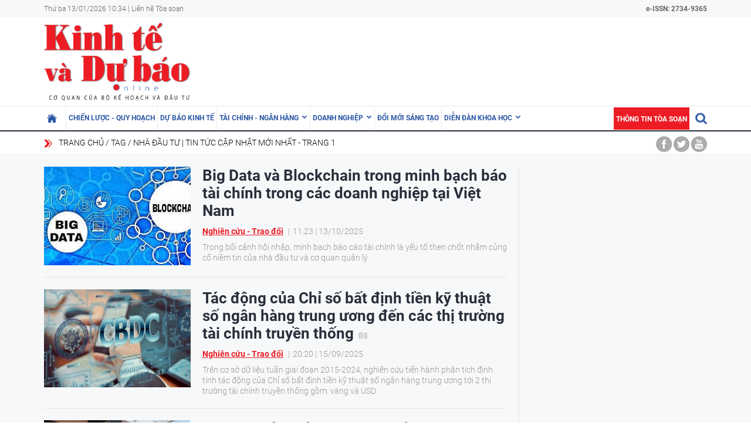

--- FILE ---
content_type: text/html; charset=utf-8
request_url: https://kinhtevadubao.vn/tag/nha-dau-tu-2325.tag
body_size: 12242
content:
<!DOCTYPE html>
<html translate="no" lang="vi">
<head>
  <title>nhà đầu tư | Tin tức cập nhật mới nhất - Trang 1</title>	
<meta name="google" content="notranslate">
<base href="https://kinhtevadubao.vn/" />
<meta http-equiv="Content-Type" content="text/html; charset=utf-8" />
<meta name="description" content="Tổng hợp tin tức nhà đầu tư cập nhật mới nhất ngày hôm nay trên Tạp chí Kinh tế và Dự báo, theo dõi Tạp chí Kinh tế và Dự báo để cập nhật những tin tức mới một cách nhanh nhất - Trang 1" />
<meta name="keywords" content="nhà đầu tư" />
<meta name="news_keywords" content="nhà đầu tư" />
<meta name="robots" content="noodp,max-image-preview:large,index,follow" />
<meta name="copyright" content="Copyright (c) by https://kinhtevadubao.vn/" />
<meta name="author" content="Tạp chí Kinh tế và Dự báo - Bộ Kế hoạch và Đầu tư" />
<meta http-equiv="audience" content="General" />
<meta name="resource-type" content="Document" />
<meta name="distribution" content="Global" />
<meta name="revisit-after" content="1 days" />
<meta name="GENERATOR" content="https://kinhtevadubao.vn/" />
<meta property="fb:admins" content="100000170835517" />
<meta property="fb:app_id" content="880970522766436" />    
<meta property="og:locale" content="vi_VN" />
<meta property="og:site_name" content="Tạp chí Kinh tế và Dự báo - Bộ Kế hoạch và Đầu tư" />
<meta property="og:url" content="https://kinhtevadubao.vn/tag/nha-dau-tu-2325.tag" />
<meta property="og:type" content="article" />
<meta property="og:title" content="nhà đầu tư | Tin tức cập nhật mới nhất - Trang 1" />
<meta property="og:description" content="Tổng hợp tin tức nhà đầu tư cập nhật mới nhất ngày hôm nay trên Tạp chí Kinh tế và Dự báo, theo dõi Tạp chí Kinh tế và Dự báo để cập nhật những tin tức mới một cách nhanh nhất - Trang 1" />
<meta property="og:image" content="stores/tpl_site_cfg_logo/anhhn/122022/12/10/0306_logo-kinhtevadubao.vn.png?rt=20221212100306?randTime=1768275255" />
<meta property="og:image:width" content="1200" />
<meta property="og:image:height" content="630" />
<meta property="og:image:alt" content="nhà đầu tư | Tin tức cập nhật mới nhất - Trang 1" />
<meta http-equiv="X-UA-Compatible" content="IE=edge" />
<meta name="viewport" content="width=device-width">
<meta name="theme-color" content="#fff" />
<link rel="alternate" href="https://kinhtevadubao.vn/tag/nha-dau-tu-2325.tag" hreflang="vi-vn" />
<link rel="canonical" href="https://kinhtevadubao.vn/tag/nha-dau-tu-2325.tag" />
<link rel="alternate" type="application/rss+xml" title="RSS Feed for nhà đầu tư | Tin tức cập nhật mới nhất - Trang 1" href="" />
<link rel="apple-touch-icon" sizes="57x57" href="/modules/frontend/themes/giao-dien-mac-dinh/images/favicon/apple-icon-57x57.png?v=2.620251021090241" />
<link rel="apple-touch-icon" sizes="60x60" href="/modules/frontend/themes/giao-dien-mac-dinh/images/favicon/apple-icon-60x60.png?v=2.620251021090241" />
<link rel="apple-touch-icon" sizes="72x72" href="/modules/frontend/themes/giao-dien-mac-dinh/images/favicon/apple-icon-72x72.png?v=2.620251021090241" />
<link rel="apple-touch-icon" sizes="76x76" href="/modules/frontend/themes/giao-dien-mac-dinh/images/favicon/apple-icon-76x76.png?v=2.620251021090241" />
<link rel="apple-touch-icon" sizes="114x114" href="/modules/frontend/themes/giao-dien-mac-dinh/images/favicon/apple-icon-114x114.png?v=2.620251021090241" />
<link rel="apple-touch-icon" sizes="120x120" href="/modules/frontend/themes/giao-dien-mac-dinh/images/favicon/apple-icon-120x120.png?v=2.620251021090241" />
<link rel="apple-touch-icon" sizes="144x144" href="/modules/frontend/themes/giao-dien-mac-dinh/images/favicon/apple-icon-144x144.png?v=2.620251021090241" />
<link rel="apple-touch-icon" sizes="152x152" href="/modules/frontend/themes/giao-dien-mac-dinh/images/favicon/apple-icon-152x152.png?v=2.620251021090241" />
<link rel="apple-touch-icon" sizes="180x180" href="/modules/frontend/themes/giao-dien-mac-dinh/images/favicon/apple-icon-180x180.png?v=2.620251021090241" />
<link rel="icon" type="image/png" sizes="192x192"  href="/modules/frontend/themes/giao-dien-mac-dinh/images/favicon/android-icon-192x192.png?v=2.620251021090241" />
<link rel="icon" type="image/png" sizes="32x32" href="/modules/frontend/themes/giao-dien-mac-dinh/images/favicon/favicon-32x32.png?v=2.620251021090241" />
<link rel="icon" type="image/png" sizes="96x96" href="/modules/frontend/themes/giao-dien-mac-dinh/images/favicon/favicon-96x96.png?v=2.620251021090241" />
<link rel="icon" type="image/png" sizes="16x16" href="/modules/frontend/themes/giao-dien-mac-dinh/images/favicon/favicon-32x32.png?v=2.620251021090241" />
<meta name="zalo-platform-site-verification" content="GkAR28VCImv1nCnNaRLNRHIAWaBu_58SC3Km" /><meta name="google-site-verification" content="8seLaMzwBzhY1Is5ECsEG353w4Z2O1hC3sMFQSw_3H4" />
<!-- Google tag (gtag.js) -->
<!-- <script async src="https://www.googletagmanager.com/gtag/js?id=G-63HDGMM0QK"></script>
<script>
  window.dataLayer = window.dataLayer || [];
  function gtag(){dataLayer.push(arguments);}
  gtag('js', new Date());
  gtag('config', 'G-63HDGMM0QK');
</script> -->
<script>
	setTimeout(() => {
	  (function (w, d, s, l, i) {
		w[l] = w[l] || [];
		w[l].push({ 'gtm.start': new Date().getTime(), event: 'gtm.js' });
		var f = d.getElementsByTagName(s)[0],
		  j = d.createElement(s),
		  dl = l != 'dataLayer' ? '&l=' + l : '';
		j.async = true;
		j.src = 'https://www.googletagmanager.com/gtm.js?id=' + i + dl;
		f.parentNode.insertBefore(j, f);
	  })(window, document, 'script', 'dataLayer', 'GTM-T4T9WQ9D'); 
	}, 5000);
</script>  <script src="/modules/frontend/themes/giao-dien-mac-dinh/js/mastercms-ultimate-edition.js?v=2.620251021090241"></script>
  <script src="/modules/frontend/themes/giao-dien-mac-dinh/js/slick/slick.js"></script>
  <link rel="stylesheet" href="/modules/frontend/themes/giao-dien-mac-dinh/js/slick/slick.css" />
  <link rel="stylesheet" href="/modules/frontend/themes/giao-dien-mac-dinh/css/fonts/fontawesome/css/all.min.css" />
  
  <script src="/modules/frontend/themes/giao-dien-mac-dinh/js/script.js?v=2.620251021090241"></script>
  <link rel="stylesheet" href="/modules/frontend/themes/giao-dien-mac-dinh/css/style.css?v=2.620251021090241" />
  <link rel="stylesheet" href="/modules/frontend/themes/giao-dien-mac-dinh/css/fancybox.css?v=2.620251021090241" />
  
    
</head>
<body>
  <script type="application/ld+json">
{
    "@context" : "https://schema.org",
    "@type" : "Organization",
    "name" : "Tạp chí Kinh tế và Dự báo - Bộ Kế hoạch và Đầu tư",
    "url" : "https://kinhtevadubao.vn/",
    "logo": "/modules/frontend/themes/giao-dien-mac-dinh/images/logo.png?v=2.620251021090241"
}
</script>

<script type="application/ld+json">
  {
    "@context": "https://schema.org",
    "@type": "WebSite",
    "url": "https://kinhtevadubao.vn/",
    "potentialAction": {
      "@type": "SearchAction",
      "target": "https://kinhtevadubao.vn/search_enginer.html?p=search&q={q}",
      "query-input": "required name=q"
    }
  }
</script>

<script type="application/ld+json">
{
    "@context": "https://schema.org",
  "@type": "BreadcrumbList",
  "itemListElement": 
  [
    {
      "@type": "ListItem",
      "position": 1,
      "item": {"@id": "https://kinhtevadubao.vn/","name": "Trang chủ"}
    },{  
      "@type": "ListItem",
      "position": 2,
      "item": {"@id": "https://kinhtevadubao.vn/tag","name": "Tag"}
    },{"@type": "ListItem",
      "position": 3,
      "item": {"@id": "https://kinhtevadubao.vn/tag/nha-dau-tu-2325.tag","name": "nhà đầu tư | Tin tức cập nhật mới nhất - Trang 1"}
    }
      ]
  }
</script>
  <span class="gotop" style="display: none;"><i class="arrow-up"></i></span><div class="webpage pc-list">
  <header class="header">
  <div class="top-bar clearfix">
    <div class="wrapper">
      <span>Thứ ba 13/01/2026 10:34 | <a href="https://kinhtevadubao.vn/lien-he-toa-soan">Liên hệ Tòa soạn</a></span>
      <span class="text-bold rt " style="text-align: right; ">
        e-ISSN: 2734-9365
      </span>
      <!-- <span class="mr10 rt c-red text-bold text-uppercase">Economy &amp; Forecast Review</span> -->
    </div>
  </div>
  <div class="logo-bar pt5 pb5">
    <div class="wrapper">
      <h1 class="logo">
        <a href="https://kinhtevadubao.vn/" title="Tạp chí Kinh tế và Dự báo - Bộ Kế hoạch và Đầu tư">
          <img src="/modules/frontend/themes/giao-dien-mac-dinh/images/logo.png?v=2.620251021090241" alt="Tạp chí Kinh tế và Dự báo - Bộ Kế hoạch và Đầu tư" />
          <!-- <img src="/modules/frontend/themes/giao-dien-mac-dinh/images/logo-2025.png?v=2.620251021090241" alt="Tạp chí Kinh tế và Dự báo - Bộ Kế hoạch và Đầu tư" /> -->
        </a>
      </h1>
      <div class="banner-top">
        <div class="banner banner-slide">
                  </div>
      </div>
    </div>
  </div>
</header>

<nav class="navbar">
  <div class="wrapper">
    <ul class="navbar-nav clearfix">
      <li class="nav-item ">
        <a href="https://kinhtevadubao.vn/" class="nav-link icon-home"></a>
      </li>
            <li class="nav-item ">
        <a href="https://kinhtevadubao.vn/chien-luoc-quy-hoach" class="nav-link">Chiến lược - Quy hoạch</a>
        <ul class="dropdown-menu">
           
        </ul>
      </li>
            <li class="nav-item ">
        <a href="https://kinhtevadubao.vn/du-bao-kinh-te" class="nav-link">Dự báo kinh tế</a>
        <ul class="dropdown-menu">
           
        </ul>
      </li>
            <li class="nav-item ">
        <a href="https://kinhtevadubao.vn/tai-chinh-ngan-hang" class="nav-link">Tài chính - Ngân hàng</a>
        <ul class="dropdown-menu">
                    <li class="dropdown-item"><a href="https://kinhtevadubao.vn/tai-chinh-ngan-hang/tai-chinh" >Tài chính</a></li>
                    <li class="dropdown-item"><a href="https://kinhtevadubao.vn/tai-chinh-ngan-hang/ngan-hang" >Ngân hàng</a></li>
                    <li class="dropdown-item"><a href="https://kinhtevadubao.vn/tai-chinh-ngan-hang/chung-khoan" >Chứng khoán</a></li>
           
        </ul>
      </li>
            <li class="nav-item ">
        <a href="https://kinhtevadubao.vn/doanh-nghiep" class="nav-link">Doanh nghiệp</a>
        <ul class="dropdown-menu">
                    <li class="dropdown-item"><a href="https://kinhtevadubao.vn/doanh-nghiep/phap-ly-doanh-nghiep" >Pháp lý doanh nghiệp</a></li>
                    <li class="dropdown-item"><a href="https://kinhtevadubao.vn/doanh-nghiep/kinh-te-doanh-nghiep" >Kinh tế Doanh nghiệp</a></li>
                    <li class="dropdown-item"><a href="https://kinhtevadubao.vn/doanh-nghiep/hoi-dap" >Hỏi - Đáp</a></li>
           
        </ul>
      </li>
            <li class="nav-item ">
        <a href="https://kinhtevadubao.vn/doi-moi-sang-tao" class="nav-link">Đổi mới sáng tạo</a>
        <ul class="dropdown-menu">
           
        </ul>
      </li>
            <li class="nav-item ">
        <a href="https://kinhtevadubao.vn/dien-dan-khoa-hoc" class="nav-link">Diễn đàn khoa học</a>
        <ul class="dropdown-menu">
                    <li class="dropdown-item"><a href="https://kinhtevadubao.vn/dien-dan-khoa-hoc/nghien-cuu-trao-doi" >Nghiên cứu - Trao đổi</a></li>
                    <li class="dropdown-item"><a href="https://kinhtevadubao.vn/dien-dan-khoa-hoc/cong-bo-nghien-cuu" >Công bố nghiên cứu</a></li>
                    <li class="dropdown-item"><a href="https://kinhtevadubao.vn/dien-dan-khoa-hoc/thong-tin-khoa-hoc" >Thông tin khoa học</a></li>
           
        </ul>
      </li>
            
      <li class="rt">
        <form class="https://kinhtevadubao.vn/search_enginer.html?p=search" id="frmSearch" name="frmSearch">
          <input class="search-input " type="text" placeholder="Tìm kiếm" onkeypress="return enter_search_q(event);" name="q" value="" style="width: 0px;">
          <i class="btn search-btn "></i>
        </form>
      </li>
      <li class="nav-item nav-item-red">
        <a href="https://kinhtevadubao.vn/thong-tin-toa-soan" class="nav-link">Thông tin tòa soạn</a>
      </li>
    </ul>
  </div>
</nav>  <div class="marquee">
    <div class="wrapper clearfix">
       <div class="breadcrumb lt">
  <div class="item"><a href="https://kinhtevadubao.vn/" title="Tạp chí Kinh tế và Dự báo - Bộ Kế hoạch và Đầu tư">Trang chủ</a></div>
  <h1 class="item"><a href="https://kinhtevadubao.vn/tag" title="Tag">Tag</a></h1>
    <div class="item"><a href="https://kinhtevadubao.vn/tag/nha-dau-tu-2325.tag" title="nhà đầu tư | Tin tức cập nhật mới nhất - Trang 1">nhà đầu tư | Tin tức cập nhật mới nhất - Trang 1</a></div>
  </div>
<div class="social-link rt">
  <a href="" class="icon icon-facebook"></a>
  <a href="" class="icon icon-twitter"></a>
  <a href="" class="icon icon-youtube"></a>
</div>    </div>
  </div>
  
  
  <main class="main bg-grey pt20 pb25">
    <div class="wrapper">
    </div>
    <div class="wrapper mb20 clearfix bg-line">
      <div class="w789 lt">
               
        <!-- 30 -->
        <div class="cat-listing a-title-fs26">
          <div class="cat-content __MB_LIST_ITEM">
                        <article class="article">
              <a href="https://kinhtevadubao.vn/big-data-va-blockchain-trong-minh-bach-bao-tai-chinh-trong-cac-doanh-nghiep-tai-viet-nam-32459.html" title="Big Data và Blockchain trong minh bạch báo tài chính trong các doanh nghiệp tại Việt Nam" class="article-thumb">
                                <img src="https://kinhtevadubao.vn/stores/news_dataimages/loanht/102025/13/09/medium/0439_big_dat.jpg?rt=20251013090440" alt="Big Data và Blockchain trong minh bạch báo tài chính trong các doanh nghiệp tại Việt Nam" class="article-image" />
                              </a>
              <div class="article-info">
                
                <h3 class="article-title">
                  <a href="https://kinhtevadubao.vn/big-data-va-blockchain-trong-minh-bach-bao-tai-chinh-trong-cac-doanh-nghiep-tai-viet-nam-32459.html" title="Big Data và Blockchain trong minh bạch báo tài chính trong các doanh nghiệp tại Việt Nam">Big Data và Blockchain trong minh bạch báo tài chính trong các doanh nghiệp tại Việt Nam                                      </a>
                </h3>
                <div class="article-meta">
                  <a href="https://kinhtevadubao.vn/dien-dan-khoa-hoc/nghien-cuu-trao-doi" class="article-catname">Nghiên cứu - Trao đổi</a>
                  <span class="article-publish-time"><span class="format_time">11:23</span> | <span class="format_date">13/10/2025</span></span>
                </div>
                <div class="article-desc">Trong bối cảnh hội nhập, minh bạch báo cáo tài chính là yếu tố then chốt nhằm củng cố niềm tin của nhà đầu tư và cơ quan quản lý.</div>
              </div>
            </article>
                        <article class="article">
              <a href="https://kinhtevadubao.vn/tac-dong-cua-chi-so-bat-dinh-tien-ky-thuat-so-ngan-hang-trung-uong-den-cac-thi-truong-tai-chinh-truyen-thong-32289.html" title="Tác động của Chỉ số bất định tiền kỹ thuật số ngân hàng trung ương đến các thị trường tài chính truyền thống" class="article-thumb">
                                <img src="https://kinhtevadubao.vn/stores/news_dataimages/truonglv/092025/15/15/medium/3656_cbdc.jpg?rt=20250915153657" alt="Tác động của Chỉ số bất định tiền kỹ thuật số ngân hàng trung ương đến các thị trường tài chính truyền thống" class="article-image" />
                              </a>
              <div class="article-info">
                
                <h3 class="article-title">
                  <a href="https://kinhtevadubao.vn/tac-dong-cua-chi-so-bat-dinh-tien-ky-thuat-so-ngan-hang-trung-uong-den-cac-thi-truong-tai-chinh-truyen-thong-32289.html" title="Tác động của Chỉ số bất định tiền kỹ thuật số ngân hàng trung ương đến các thị trường tài chính truyền thống">Tác động của Chỉ số bất định tiền kỹ thuật số ngân hàng trung ương đến các thị trường tài chính truyền thống                    <span class="ico-image"></span>                  </a>
                </h3>
                <div class="article-meta">
                  <a href="https://kinhtevadubao.vn/dien-dan-khoa-hoc/nghien-cuu-trao-doi" class="article-catname">Nghiên cứu - Trao đổi</a>
                  <span class="article-publish-time"><span class="format_time">20:20</span> | <span class="format_date">15/09/2025</span></span>
                </div>
                <div class="article-desc">Trên cơ sở dữ liệu tuần giai đoạn 2015-2024, nghiên cứu tiến hành phân tích định tính tác động của Chỉ số bất định tiền kỹ thuật số ngân hàng trung ương tới 2 thị trường tài chính truyền thống gồm: vàng và USD.</div>
              </div>
            </article>
                        <article class="article">
              <a href="https://kinhtevadubao.vn/gelex-phan-doi-manh-me-nhieu-trang-tin-dang-tai-thong-tin-sai-su-that-vu-khong-tap-doan-khuyen-nghi-cong-dong-va-nha-dau-tu-can-trong-kiem-chung-thong-tin-30415.html" title="GELEX phản đối mạnh mẽ nhiều trang tin đăng tải thông tin sai sự thật vu khống Tập đoàn, khuyến nghị cộng đồng và nhà đầu tư cẩn trọng kiểm chứng thông tin" class="article-thumb">
                                <img src="https://kinhtevadubao.vn/stores/news_dataimages/phuonglm/112024/21/16/medium/5418_Screenshot_2024-11-21_165242.png?rt=20241124111057" alt="GELEX phản đối mạnh mẽ nhiều trang tin đăng tải thông tin sai sự thật vu khống Tập đoàn, khuyến nghị cộng đồng và nhà đầu tư cẩn trọng kiểm chứng thông tin" class="article-image" />
                              </a>
              <div class="article-info">
                
                <h3 class="article-title">
                  <a href="https://kinhtevadubao.vn/gelex-phan-doi-manh-me-nhieu-trang-tin-dang-tai-thong-tin-sai-su-that-vu-khong-tap-doan-khuyen-nghi-cong-dong-va-nha-dau-tu-can-trong-kiem-chung-thong-tin-30415.html" title="GELEX phản đối mạnh mẽ nhiều trang tin đăng tải thông tin sai sự thật vu khống Tập đoàn, khuyến nghị cộng đồng và nhà đầu tư cẩn trọng kiểm chứng thông tin">GELEX phản đối mạnh mẽ nhiều trang tin đăng tải thông tin sai sự thật vu khống Tập đoàn, khuyến nghị cộng đồng và nhà đầu tư cẩn trọng kiểm chứng thông tin                                      </a>
                </h3>
                <div class="article-meta">
                  <a href="https://kinhtevadubao.vn/doanh-nghiep" class="article-catname">Doanh nghiệp</a>
                  <span class="article-publish-time"><span class="format_time">13:39</span> | <span class="format_date">24/11/2024</span></span>
                </div>
                <div class="article-desc">Gelex chính thức lên tiếng phản đối mạnh mẽ nhiều trang tin đăng tải thông tin sai sự thật vu khống Tập đoàn, khuyến nghị cộng đồng cẩn trọng kiểm chứng thông tin</div>
              </div>
            </article>
                        <article class="article">
              <a href="https://kinhtevadubao.vn/nha-dau-tu-chung-khoan-huong-loi-tu-cuoc-dua-giam-mien-lai-margin-29451.html" title="Nhà đầu tư chứng khoán hưởng lợi từ “cuộc đua” giảm, miễn lãi margin" class="article-thumb">
                                <img src="https://kinhtevadubao.vn/stores/news_dataimages/hongtt/082024/06/16/medium/4330_VYi_hY_thYng_Margin_Deal_DNSE_co_thY_cung_cYp_nhiYu_goi_vay_vYi_lai_suYt_rYt_linh_hoYt.jpg?rt=20240806164506" alt="Nhà đầu tư chứng khoán hưởng lợi từ “cuộc đua” giảm, miễn lãi margin" class="article-image" />
                              </a>
              <div class="article-info">
                
                <h3 class="article-title">
                  <a href="https://kinhtevadubao.vn/nha-dau-tu-chung-khoan-huong-loi-tu-cuoc-dua-giam-mien-lai-margin-29451.html" title="Nhà đầu tư chứng khoán hưởng lợi từ “cuộc đua” giảm, miễn lãi margin">Nhà đầu tư chứng khoán hưởng lợi từ “cuộc đua” giảm, miễn lãi margin                                      </a>
                </h3>
                <div class="article-meta">
                  <a href="https://kinhtevadubao.vn/tai-chinh-ngan-hang/chung-khoan" class="article-catname">Chứng khoán</a>
                  <span class="article-publish-time"><span class="format_time">10:00</span> | <span class="format_date">26/07/2024</span></span>
                </div>
                <div class="article-desc">Trong bối cảnh lãi suất ngân hàng có dấu hiệu tăng trở lại, mặt bằng lãi suất margin sẽ khó giảm thêm, các CTCK đã tung ra nhiều chương trình ưu đãi lãi suất nhằm thu hút khách hàng.</div>
              </div>
            </article>
                        <article class="article">
              <a href="https://kinhtevadubao.vn/cac-kcn-tinh-hai-duong-tao-suc-hap-dan-lon-voi-cac-nha-dau-tu-27813.html" title="Các KCN tỉnh Hải Dương tạo sức hấp dẫn lớn với các nhà đầu tư" class="article-thumb">
                                <img src="https://kinhtevadubao.vn/stores/news_dataimages/nguyenhang/122023/13/20/medium/3244_trao_GiYt_CNDT.jpg?rt=20231213203246" alt="Các KCN tỉnh Hải Dương tạo sức hấp dẫn lớn với các nhà đầu tư" class="article-image" />
                              </a>
              <div class="article-info">
                
                <h3 class="article-title">
                  <a href="https://kinhtevadubao.vn/cac-kcn-tinh-hai-duong-tao-suc-hap-dan-lon-voi-cac-nha-dau-tu-27813.html" title="Các KCN tỉnh Hải Dương tạo sức hấp dẫn lớn với các nhà đầu tư">Các KCN tỉnh Hải Dương tạo sức hấp dẫn lớn với các nhà đầu tư                                      </a>
                </h3>
                <div class="article-meta">
                  <a href="https://kinhtevadubao.vn/khu-cong-nghiep-khu-kinh-te" class="article-catname">Khu công nghiệp - Khu kinh tế</a>
                  <span class="article-publish-time"><span class="format_time">09:41</span> | <span class="format_date">14/12/2023</span></span>
                </div>
                <div class="article-desc">Gần đây Hải Dương đã đón tiếp nhiều đoàn nhà đầu tư nước ngoài đến thăm quan, tìm hiểu môi trường đầu tư trong các KCN của Tỉnh...</div>
              </div>
            </article>
                        <article class="article">
              <a href="https://kinhtevadubao.vn/tap-trung-nguon-luc-hoan-thien-ha-tang-kcn-phuoc-dong-don-o-don-nha-dau-tu-dai-bang-fdi-27662.html" title="Tập trung nguồn lực hoàn thiện hạ tầng, KCN Phước Đông “dọn ổ” đón nhà đầu tư “đại bàng” FDI" class="article-thumb">
                                <img src="https://kinhtevadubao.vn/stores/news_dataimages/nguyenhang/112023/24/23/medium/4239_CYng_ngoai_KCN_PhYYc_Yong.jpg?rt=20231124234240" alt="Tập trung nguồn lực hoàn thiện hạ tầng, KCN Phước Đông “dọn ổ” đón nhà đầu tư “đại bàng” FDI" class="article-image" />
                              </a>
              <div class="article-info">
                
                <h3 class="article-title">
                  <a href="https://kinhtevadubao.vn/tap-trung-nguon-luc-hoan-thien-ha-tang-kcn-phuoc-dong-don-o-don-nha-dau-tu-dai-bang-fdi-27662.html" title="Tập trung nguồn lực hoàn thiện hạ tầng, KCN Phước Đông “dọn ổ” đón nhà đầu tư “đại bàng” FDI">Tập trung nguồn lực hoàn thiện hạ tầng, KCN Phước Đông “dọn ổ” đón nhà đầu tư “đại bàng” FDI                                      </a>
                </h3>
                <div class="article-meta">
                  <a href="https://kinhtevadubao.vn/khu-cong-nghiep-khu-kinh-te" class="article-catname">Khu công nghiệp - Khu kinh tế</a>
                  <span class="article-publish-time"><span class="format_time">23:40</span> | <span class="format_date">25/11/2023</span></span>
                </div>
                <div class="article-desc">KCN Phước Đông, tỉnh Tây Ninh kỳ vọng sẽ đón nhiều nhà đầu tư lớn...</div>
              </div>
            </article>
                        <article class="article">
              <a href="https://kinhtevadubao.vn/cong-ty-tnhh-vsip-bac-ninh-nha-phat-trien-bat-dong-san-hang-dau-viet-nam-26905.html" title="Công ty TNHH VSIP Bắc Ninh, nhà phát triển bất động sản hàng đầu Việt Nam" class="article-thumb">
                                <img src="https://kinhtevadubao.vn/stores/news_dataimages/nguyenhang/082023/28/22/medium/2353_MAKET.jpg?rt=20230828222356" alt="Công ty TNHH VSIP Bắc Ninh, nhà phát triển bất động sản hàng đầu Việt Nam" class="article-image" />
                              </a>
              <div class="article-info">
                
                <h3 class="article-title">
                  <a href="https://kinhtevadubao.vn/cong-ty-tnhh-vsip-bac-ninh-nha-phat-trien-bat-dong-san-hang-dau-viet-nam-26905.html" title="Công ty TNHH VSIP Bắc Ninh, nhà phát triển bất động sản hàng đầu Việt Nam">Công ty TNHH VSIP Bắc Ninh, nhà phát triển bất động sản hàng đầu Việt Nam                    <span class="ico-image"></span>                  </a>
                </h3>
                <div class="article-meta">
                  <a href="https://kinhtevadubao.vn/khu-cong-nghiep-khu-kinh-te" class="article-catname">Khu công nghiệp - Khu kinh tế</a>
                  <span class="article-publish-time"><span class="format_time">10:29</span> | <span class="format_date">29/08/2023</span></span>
                </div>
                <div class="article-desc">Công ty TNHH VSIP Bắc Ninh thu hút được 135 nhà đầu tư đến từ 19 quốc gia và vùng lãnh thổ với tổng vốn đăng ký của các nhà đầu tư thứ cấp là hơn 3 tỷ USD</div>
              </div>
            </article>
                        <article class="article">
              <a href="https://kinhtevadubao.vn/tang-cuong-quan-ly-quy-hoach-va-dau-tu-xay-dung-cac-kcn-tinh-vinh-phuc-26709.html" title="Tăng cường quản lý quy hoạch và đầu tư xây dựng các KCN tỉnh Vĩnh Phúc" class="article-thumb">
                                <img src="https://kinhtevadubao.vn/stores/news_dataimages/nguyenhang/082023/05/07/medium/4933_ThYng.jpg?rt=20230805074935" alt="Tăng cường quản lý quy hoạch và đầu tư xây dựng các KCN tỉnh Vĩnh Phúc" class="article-image" />
                              </a>
              <div class="article-info">
                
                <h3 class="article-title">
                  <a href="https://kinhtevadubao.vn/tang-cuong-quan-ly-quy-hoach-va-dau-tu-xay-dung-cac-kcn-tinh-vinh-phuc-26709.html" title="Tăng cường quản lý quy hoạch và đầu tư xây dựng các KCN tỉnh Vĩnh Phúc">Tăng cường quản lý quy hoạch và đầu tư xây dựng các KCN tỉnh Vĩnh Phúc                                      </a>
                </h3>
                <div class="article-meta">
                  <a href="https://kinhtevadubao.vn/khu-cong-nghiep-khu-kinh-te" class="article-catname">Khu công nghiệp - Khu kinh tế</a>
                  <span class="article-publish-time"><span class="format_time">21:33</span> | <span class="format_date">05/08/2023</span></span>
                </div>
                <div class="article-desc">Thời gian gần đây, các KCN tỉnh Vĩnh Phúc được các nhà đầu tư đánh giá cao, bởi môi trường đầu tư kinh doanh bài bản, chuyên nghiệp.</div>
              </div>
            </article>
                        <article class="article">
              <a href="https://kinhtevadubao.vn/tich-cuc-dong-hanh-va-ho-tro-hieu-qua-cac-nha-dau-tu-trong-cac-kcn-tinh-vinh-phuc-26667.html" title="Tích cực đồng hành và hỗ trợ hiệu quả các nhà đầu tư trong các KCN tỉnh Vĩnh Phúc" class="article-thumb">
                                <img src="https://kinhtevadubao.vn/stores/news_dataimages/nguyenhang/082023/02/16/medium/3209_Thanh.jpg?rt=20230802163231" alt="Tích cực đồng hành và hỗ trợ hiệu quả các nhà đầu tư trong các KCN tỉnh Vĩnh Phúc" class="article-image" />
                              </a>
              <div class="article-info">
                
                <h3 class="article-title">
                  <a href="https://kinhtevadubao.vn/tich-cuc-dong-hanh-va-ho-tro-hieu-qua-cac-nha-dau-tu-trong-cac-kcn-tinh-vinh-phuc-26667.html" title="Tích cực đồng hành và hỗ trợ hiệu quả các nhà đầu tư trong các KCN tỉnh Vĩnh Phúc">Tích cực đồng hành và hỗ trợ hiệu quả các nhà đầu tư trong các KCN tỉnh Vĩnh Phúc                                      </a>
                </h3>
                <div class="article-meta">
                  <a href="https://kinhtevadubao.vn/khu-cong-nghiep-khu-kinh-te" class="article-catname">Khu công nghiệp - Khu kinh tế</a>
                  <span class="article-publish-time"><span class="format_time">17:22</span> | <span class="format_date">02/08/2023</span></span>
                </div>
                <div class="article-desc">Trong 6 tháng đầu năm 2023, công tác cải cách hành chính, cải thiện môi trường đầu tư kinh doanh trong các KCN tỉnh Vĩnh Phúc được quan tâm đẩy mạnh...</div>
              </div>
            </article>
                        <article class="article">
              <a href="https://kinhtevadubao.vn/cac-kcn-tinh-vinh-phuc-tao-suc-hap-dan-lon-voi-cac-nha-dau-tu-26662.html" title="Các KCN tỉnh Vĩnh Phúc tạo sức hấp dẫn lớn với các nhà đầu tư" class="article-thumb">
                                <img src="https://kinhtevadubao.vn/stores/news_dataimages/nguyenhang/082023/02/11/medium/0939_DSC_7007.jpg?rt=20230802110942" alt="Các KCN tỉnh Vĩnh Phúc tạo sức hấp dẫn lớn với các nhà đầu tư" class="article-image" />
                              </a>
              <div class="article-info">
                
                <h3 class="article-title">
                  <a href="https://kinhtevadubao.vn/cac-kcn-tinh-vinh-phuc-tao-suc-hap-dan-lon-voi-cac-nha-dau-tu-26662.html" title="Các KCN tỉnh Vĩnh Phúc tạo sức hấp dẫn lớn với các nhà đầu tư">Các KCN tỉnh Vĩnh Phúc tạo sức hấp dẫn lớn với các nhà đầu tư                                      </a>
                </h3>
                <div class="article-meta">
                  <a href="https://kinhtevadubao.vn/khu-cong-nghiep-khu-kinh-te" class="article-catname">Khu công nghiệp - Khu kinh tế</a>
                  <span class="article-publish-time"><span class="format_time">11:48</span> | <span class="format_date">02/08/2023</span></span>
                </div>
                <div class="article-desc">Trong 6 tháng đầu năm 2023, các KCN Vĩnh Phúc tiếp tục thu hút được nhiều nhà đầu tư mới, đồng thời điều chỉnh tăng vốn cho nhiều lượt dự án.</div>
              </div>
            </article>
                        <article class="article">
              <a href="https://kinhtevadubao.vn/nha-dau-tu-doi-mat-rui-ro-neu-khong-nam-ro-phap-luat-ve-dinh-gia-bat-dong-san-26524.html" title="Nhà đầu tư đối mặt rủi ro nếu không nắm rõ pháp luật về định giá bất động sản" class="article-thumb">
                                <img src="https://kinhtevadubao.vn/stores/news_dataimages/phuonglm/072023/19/15/medium/3818_thYm_YYnh1.png?rt=20230719153819" alt="Nhà đầu tư đối mặt rủi ro nếu không nắm rõ pháp luật về định giá bất động sản" class="article-image" />
                              </a>
              <div class="article-info">
                
                <h3 class="article-title">
                  <a href="https://kinhtevadubao.vn/nha-dau-tu-doi-mat-rui-ro-neu-khong-nam-ro-phap-luat-ve-dinh-gia-bat-dong-san-26524.html" title="Nhà đầu tư đối mặt rủi ro nếu không nắm rõ pháp luật về định giá bất động sản">Nhà đầu tư đối mặt rủi ro nếu không nắm rõ pháp luật về định giá bất động sản                                      </a>
                </h3>
                <div class="article-meta">
                  <a href="https://kinhtevadubao.vn/su-kien" class="article-catname">Sự kiện</a>
                  <span class="article-publish-time"><span class="format_time">16:12</span> | <span class="format_date">19/07/2023</span></span>
                </div>
                <div class="article-desc">Tiềm ẩn rất nhiều rủi ro, nếu nhà đầu tư không nắm rõ được pháp luật áp dụng trong hoạt động định giá bất động sản</div>
              </div>
            </article>
                        <article class="article">
              <a href="https://kinhtevadubao.vn/kcn-vinh-loc-diem-den-hap-dan-cua-cac-nha-dau-tu-toan-cau-23658.html" title="KCN Vĩnh Lộc, điểm đến hấp dẫn của các nhà đầu tư toàn cầu" class="article-thumb">
                                <img src="https://kinhtevadubao.vn/stores/news_dataimages/nguyenhang/082022/15/17/medium/5558_YYYng_vao_KCN_VYnh_LYc.jpg?rt=20220815175559" alt="KCN Vĩnh Lộc, điểm đến hấp dẫn của các nhà đầu tư toàn cầu" class="article-image" />
                              </a>
              <div class="article-info">
                
                <h3 class="article-title">
                  <a href="https://kinhtevadubao.vn/kcn-vinh-loc-diem-den-hap-dan-cua-cac-nha-dau-tu-toan-cau-23658.html" title="KCN Vĩnh Lộc, điểm đến hấp dẫn của các nhà đầu tư toàn cầu">KCN Vĩnh Lộc, điểm đến hấp dẫn của các nhà đầu tư toàn cầu                                      </a>
                </h3>
                <div class="article-meta">
                  <a href="https://kinhtevadubao.vn/khu-cong-nghiep-khu-kinh-te" class="article-catname">Khu công nghiệp - Khu kinh tế</a>
                  <span class="article-publish-time"><span class="format_time">08:11</span> | <span class="format_date">16/08/2022</span></span>
                </div>
                <div class="article-desc">Đến nay KCN Vĩnh Lộc đã thu hút được 124 dự án đầu tư với tổng vốn thu hút đầu tư đạt khoảng 111 triệu USD và 4.890 tỷ đồng.</div>
              </div>
            </article>
                        <article class="article">
              <a href="https://kinhtevadubao.vn/tang-cuong-thao-go-kho-khan-cho-cac-doanh-nghiep-va-nha-dau-tu-trong-cac-kcn-vinh-phuc-23662.html" title="Tăng cường tháo gỡ khó khăn cho các doanh nghiệp và nhà đầu tư trong các KCN Vĩnh Phúc" class="article-thumb">
                                <img src="https://kinhtevadubao.vn/stores/news_dataimages/nguyenhang/082022/15/22/medium/4854_MYt_goc_KCN_Ba_ThiYn_II_tYnh_VYnh_Phuc.jpg?rt=20220815224854" alt="Tăng cường tháo gỡ khó khăn cho các doanh nghiệp và nhà đầu tư trong các KCN Vĩnh Phúc" class="article-image" />
                              </a>
              <div class="article-info">
                
                <h3 class="article-title">
                  <a href="https://kinhtevadubao.vn/tang-cuong-thao-go-kho-khan-cho-cac-doanh-nghiep-va-nha-dau-tu-trong-cac-kcn-vinh-phuc-23662.html" title="Tăng cường tháo gỡ khó khăn cho các doanh nghiệp và nhà đầu tư trong các KCN Vĩnh Phúc">Tăng cường tháo gỡ khó khăn cho các doanh nghiệp và nhà đầu tư trong các KCN Vĩnh Phúc                                      </a>
                </h3>
                <div class="article-meta">
                  <a href="https://kinhtevadubao.vn/khu-cong-nghiep-khu-kinh-te" class="article-catname">Khu công nghiệp - Khu kinh tế</a>
                  <span class="article-publish-time"><span class="format_time">08:09</span> | <span class="format_date">16/08/2022</span></span>
                </div>
                <div class="article-desc">Ban Quản lý các KCN Vĩnh Phúc không ngừng nâng cao trách nhiệm trong thực thi công vụ, đồng hành và hỗ trợ các nhà đầu tư và doanh nghiệp trong các KCN Tỉnh.</div>
              </div>
            </article>
                        <article class="article">
              <a href="https://kinhtevadubao.vn/san-phai-sinh-viet-nam-tung-buoc-dinh-hinh-vi-the-23577.html" title="Sàn phái sinh Việt Nam từng bước định hình vị thế" class="article-thumb">
                                <img src="https://kinhtevadubao.vn/stores/news_dataimages/phamoanh/082022/08/16/medium/1547_8.HNX_2.jpg?rt=20220808161552" alt="Sàn phái sinh Việt Nam từng bước định hình vị thế" class="article-image" />
                              </a>
              <div class="article-info">
                
                <h3 class="article-title">
                  <a href="https://kinhtevadubao.vn/san-phai-sinh-viet-nam-tung-buoc-dinh-hinh-vi-the-23577.html" title="Sàn phái sinh Việt Nam từng bước định hình vị thế">Sàn phái sinh Việt Nam từng bước định hình vị thế                                      </a>
                </h3>
                <div class="article-meta">
                  <a href="https://kinhtevadubao.vn/tai-chinh-ngan-hang/chung-khoan" class="article-catname">Chứng khoán</a>
                  <span class="article-publish-time"><span class="format_time">16:18</span> | <span class="format_date">08/08/2022</span></span>
                </div>
                <div class="article-desc">Sau 5 năm hoạt động,TTCK phái sinh Việt Nam thu hút trên 1 triệu tài khoản giao dịch, từng bước trở thành kênh đầu tư hiệu quả và công cụ phòng ngừa rủi ro...</div>
              </div>
            </article>
                        <article class="article">
              <a href="https://kinhtevadubao.vn/bac-giang-no-luc-cai-thien-moi-truong-dau-tu-kinh-doanh-22146.html" title="Bắc Giang nỗ lực cải thiện môi trường đầu tư kinh doanh" class="article-thumb">
                                <img src="https://kinhtevadubao.vn/stores/news_dataimages/anhnh/042022/06/16/medium/1813_3614_bac-giang.jpg?rt=20220406161939" alt="Bắc Giang nỗ lực cải thiện môi trường đầu tư kinh doanh" class="article-image" />
                              </a>
              <div class="article-info">
                
                <h3 class="article-title">
                  <a href="https://kinhtevadubao.vn/bac-giang-no-luc-cai-thien-moi-truong-dau-tu-kinh-doanh-22146.html" title="Bắc Giang nỗ lực cải thiện môi trường đầu tư kinh doanh">Bắc Giang nỗ lực cải thiện môi trường đầu tư kinh doanh                                      </a>
                </h3>
                <div class="article-meta">
                  <a href="https://kinhtevadubao.vn/dien-dan-khoa-hoc/nghien-cuu-trao-doi" class="article-catname">Nghiên cứu - Trao đổi</a>
                  <span class="article-publish-time"><span class="format_time">09:13</span> | <span class="format_date">07/04/2022</span></span>
                </div>
                <div class="article-desc">Trong những năm qua, tỉnh Bắc Giang đã được nhiều nhà đầu tư lựa chọn với nhiều dự án quy mô lớn. Kết quả đến từ nỗ lực cải thiện môi trường đầu tư kinh doanh.</div>
              </div>
            </article>
                        <article class="article">
              <a href="https://kinhtevadubao.vn/thao-tung-chung-khoan-tu-nhung-vu-rung-dong-the-gioi-den-cau-chuyen-viet-nam-22090.html" title="Thao túng chứng khoán: Từ những vụ rúng động thế giới đến câu chuyện Việt Nam" class="article-thumb">
                                <img src="https://kinhtevadubao.vn/stores/news_dataimages/anhnh/042022/04/15/medium/2524_3-a_1.jpg?rt=20220404152527" alt="Thao túng chứng khoán: Từ những vụ rúng động thế giới đến câu chuyện Việt Nam" class="article-image" />
                              </a>
              <div class="article-info">
                
                <h3 class="article-title">
                  <a href="https://kinhtevadubao.vn/thao-tung-chung-khoan-tu-nhung-vu-rung-dong-the-gioi-den-cau-chuyen-viet-nam-22090.html" title="Thao túng chứng khoán: Từ những vụ rúng động thế giới đến câu chuyện Việt Nam">Thao túng chứng khoán: Từ những vụ rúng động thế giới đến câu chuyện Việt Nam                    <span class="ico-image"></span>                  </a>
                </h3>
                <div class="article-meta">
                  <a href="https://kinhtevadubao.vn/tai-chinh-ngan-hang/chung-khoan" class="article-catname">Chứng khoán</a>
                  <span class="article-publish-time"><span class="format_time">11:06</span> | <span class="format_date">05/04/2022</span></span>
                </div>
                <div class="article-desc">Thao túng chứng khoán đang là câu chuyện nóng nhất trên mọi diễn đàn khi Cơ quan Cảnh sát điều tra khởi tố, bắt giam Chủ tịch FLC và em gái về cùng tội danh.</div>
              </div>
            </article>
                        <article class="article">
              <a href="https://kinhtevadubao.vn/kien-thuc-la-nen-mong-de-xay-dung-chien-luoc-dau-tu-ben-vung-19570.html" title="Kiến thức là nền móng để xây dựng chiến lược đầu tư bền vững" class="article-thumb">
                                <img src="https://kinhtevadubao.vn/stores/news_dataimages/phamoanh/102021/04/17/medium/4150_4.10_SSI.jpg?rt=20211004174152" alt="Kiến thức là nền móng để xây dựng chiến lược đầu tư bền vững" class="article-image" />
                              </a>
              <div class="article-info">
                
                <h3 class="article-title">
                  <a href="https://kinhtevadubao.vn/kien-thuc-la-nen-mong-de-xay-dung-chien-luoc-dau-tu-ben-vung-19570.html" title="Kiến thức là nền móng để xây dựng chiến lược đầu tư bền vững">Kiến thức là nền móng để xây dựng chiến lược đầu tư bền vững                                      </a>
                </h3>
                <div class="article-meta">
                  <a href="https://kinhtevadubao.vn/tai-chinh-ngan-hang/chung-khoan" class="article-catname">Chứng khoán</a>
                  <span class="article-publish-time"><span class="format_time">17:46</span> | <span class="format_date">04/10/2021</span></span>
                </div>
                <div class="article-desc">Trên quan điểm kiến thức là nền móng để xây dựng một chiến lược đầu tư bền vững, SSI xây dựng chuỗi NDH eConference, lên sóng từ ngày 13/10/2021.</div>
              </div>
            </article>
                        <article class="article">
              <a href="https://kinhtevadubao.vn/hien-ke-de-vuot-qua-covid-19336.html" title="Hiến kế để “Vượt qua COVID”" class="article-thumb">
                                <img src="https://kinhtevadubao.vn/stores/news_dataimages/trangttl/092021/16/09/medium/0018_vuot-qua-covid.jpg?rt=20210916090019" alt="Hiến kế để “Vượt qua COVID”" class="article-image" />
                              </a>
              <div class="article-info">
                
                <h3 class="article-title">
                  <a href="https://kinhtevadubao.vn/hien-ke-de-vuot-qua-covid-19336.html" title="Hiến kế để “Vượt qua COVID”">Hiến kế để “Vượt qua COVID”                                      </a>
                </h3>
                <div class="article-meta">
                  <a href="https://kinhtevadubao.vn/su-kien" class="article-catname">Sự kiện</a>
                  <span class="article-publish-time"><span class="format_time">09:17</span> | <span class="format_date">16/09/2021</span></span>
                </div>
                <div class="article-desc">Diễn đàn “Vượt qua COVID” sẽ thảo luận, đề xuất các giải pháp hỗ trợ doanh nghiệp vượt qua đại dịch, phát triển trong điều kiện “bình thường mới”.</div>
              </div>
            </article>
                        <article class="article">
              <a href="https://kinhtevadubao.vn/xay-dung-kkt-dong-nam-va-cac-kcn-tro-thanh-dong-luc-tang-truong-cua-tinh-nghe-an-18368.html" title="Xây dựng KKT Đông Nam và các KCN trở thành động lực tăng trưởng của tỉnh Nghệ An" class="article-thumb">
                                <img src="https://kinhtevadubao.vn/stores/news_dataimages/vandl/072021/15/14/medium/4137_nghean1.jpg?rt=20210715144139" alt="Xây dựng KKT Đông Nam và các KCN trở thành động lực tăng trưởng của tỉnh Nghệ An" class="article-image" />
                              </a>
              <div class="article-info">
                
                <h3 class="article-title">
                  <a href="https://kinhtevadubao.vn/xay-dung-kkt-dong-nam-va-cac-kcn-tro-thanh-dong-luc-tang-truong-cua-tinh-nghe-an-18368.html" title="Xây dựng KKT Đông Nam và các KCN trở thành động lực tăng trưởng của tỉnh Nghệ An">Xây dựng KKT Đông Nam và các KCN trở thành động lực tăng trưởng của tỉnh Nghệ An                                      </a>
                </h3>
                <div class="article-meta">
                  <a href="https://kinhtevadubao.vn/khu-cong-nghiep-khu-kinh-te" class="article-catname">Khu công nghiệp - Khu kinh tế</a>
                  <span class="article-publish-time"><span class="format_time">09:09</span> | <span class="format_date">16/07/2021</span></span>
                </div>
                <div class="article-desc">Qua 14 năm xây dựng và phát triển, KKT Đông Nam và các KCN tỉnh Nghệ An đã và đang khẳng định vai trò mũi nhọn-động lực phát triển của nền kinh tế Tỉnh nhà.</div>
              </div>
            </article>
                        <article class="article">
              <a href="https://kinhtevadubao.vn/trong-bat-dinh-nganh-chung-khoan-quyet-giu-2-gia-tri-on-dinh-12683.html" title="Trong bất định, ngành chứng khoán quyết giữ 2 giá trị ổn định" class="article-thumb">
                                <img src="https://kinhtevadubao.vn/stores/news_dataimages/kinhtevadubaovn/012021/19/18/medium/1611055696-news-1787820210328134624.8575300.jpeg" alt="Trong bất định, ngành chứng khoán quyết giữ 2 giá trị ổn định" class="article-image" />
                              </a>
              <div class="article-info">
                
                <h3 class="article-title">
                  <a href="https://kinhtevadubao.vn/trong-bat-dinh-nganh-chung-khoan-quyet-giu-2-gia-tri-on-dinh-12683.html" title="Trong bất định, ngành chứng khoán quyết giữ 2 giá trị ổn định">Trong bất định, ngành chứng khoán quyết giữ 2 giá trị ổn định                                      </a>
                </h3>
                <div class="article-meta">
                  <a href="https://kinhtevadubao.vn/su-kien" class="article-catname">Sự kiện</a>
                  <span class="article-publish-time"><span class="format_time">18:14</span> | <span class="format_date">19/01/2021</span></span>
                </div>
                <div class="article-desc">- Khuyên nhà đầu tư cần đánh giá được các yếu tố ảnh hưởng đến TTCK trước khi ra quyết định giao dịch, ông Trần Văn Dũng, Chủ tịch Ủy ban Chứng khoán Nhà nước cho rằng, đại dịch là một yếu tố bất định bên cạnh nhiều yếu tố bất định khác, nhưng ngành chứng khoán đã và sẽ giữ 2 giá trị ổn định, đó là an toàn hệ thống và sự minh bạch trên thị trường.</div>
              </div>
            </article>
             
          </div>
                    <div class="scroller-status" hidden>
            <div class="infinite-scroll-request loader-ellips">
              <span class="loader-ellips__dot"></span>
              <span class="loader-ellips__dot"></span>
              <span class="loader-ellips__dot"></span>
              <span class="loader-ellips__dot"></span>
            </div>
            <!-- <div class="infinite-scroll-last">Tin bài cuối cùng</div> -->
          </div>
          <script src="/modules/frontend/themes/giao-dien-mac-dinh/js/infinite-scroll.pkgd.min.js?v=2.620251021090241"></script>
          <script>
            $(document).ready(function () {
              var nextURL;
              // let $viewMoreButton = $('.view-more-button');
              function updateNextURL(doc) {
                nextURL = $(doc).find('.__MB_NEXT_URL:last').val();
              }
              updateNextURL(document);
              //start edit
              $('.__MB_LIST_ITEM').infiniteScroll({
                path: function () {                
                  return nextURL;                
                },
                append: '.article',
                //responseType: 'document',
                status: '.scroller-status',
                hideNav: '.__MB_NEXT_URL',
                checkLastPage: '.__MB_NEXT_URL',
                scrollThreshold: 100,
                loadOnScroll: false,
                scrollThreshold: true,
                history: false,
                historyTitle: false,
                prefill: false,
                button: '.btn-viewmore'
                
              });
              $('.__MB_LIST_ITEM').on('load.infiniteScroll', function (event, response) {
                console.log(response);
                updateNextURL(response);
              });
            });
          </script>
          <input type="hidden" name="__MB_NEXT_URL" class="__MB_NEXT_URL" value="https://kinhtevadubao.vn/apicenter@/article_lm&sid=30&cond=&cond_2=IEpPSU4gdGJsX2FydGljbGVfdGFncyBhcnRpY2xlX3RhZ3MgT04gKGEuaWQ9YXJ0aWNsZV90YWdzLmFydGljbGVfaWQp&cond_3=IEFORCBhcnRpY2xlX3RhZ3MudGFnX2lkPTIzMjUg&cond_4=IE9SREVSIEJZIGEuYXJ0aWNsZV9wdWJsaXNoX2RhdGUgREVTQw==&BRSR=0&lim=20&tf=ZGVza3RvcC90YWcuaHRtbA==" />
                  </div>
                
        <div class="text-center mt30 mb30">
          <span class="btn btn-viewmore">Xem thêm</span>
        </div>
      </div>
      
      <div class="w300 rt">
        
        

      </div>
    </div>
    
    
  </main>
  <footer class="footer">
  <nav class="navbar">
    <div class="wrapper">
      <ul class="navbar-nav clearfix">
        <li class="nav-item ">
          <a href="https://kinhtevadubao.vn/" class="nav-link icon-home"></a>
        </li>
                <li class="nav-item ">
          <a href="https://kinhtevadubao.vn/chien-luoc-quy-hoach" class="nav-link">Chiến lược - Quy hoạch</a>
          <ul class="dropdown-menu">
             
          </ul>
        </li>
                <li class="nav-item ">
          <a href="https://kinhtevadubao.vn/du-bao-kinh-te" class="nav-link">Dự báo kinh tế</a>
          <ul class="dropdown-menu">
             
          </ul>
        </li>
                <li class="nav-item ">
          <a href="https://kinhtevadubao.vn/tai-chinh-ngan-hang" class="nav-link">Tài chính - Ngân hàng</a>
          <ul class="dropdown-menu">
                        <li class="dropdown-item"><a href="https://kinhtevadubao.vn/tai-chinh-ngan-hang/tai-chinh" >Tài chính</a></li>
                        <li class="dropdown-item"><a href="https://kinhtevadubao.vn/tai-chinh-ngan-hang/ngan-hang" >Ngân hàng</a></li>
                        <li class="dropdown-item"><a href="https://kinhtevadubao.vn/tai-chinh-ngan-hang/chung-khoan" >Chứng khoán</a></li>
             
          </ul>
        </li>
                <li class="nav-item ">
          <a href="https://kinhtevadubao.vn/doanh-nghiep" class="nav-link">Doanh nghiệp</a>
          <ul class="dropdown-menu">
                        <li class="dropdown-item"><a href="https://kinhtevadubao.vn/doanh-nghiep/phap-ly-doanh-nghiep" >Pháp lý doanh nghiệp</a></li>
                        <li class="dropdown-item"><a href="https://kinhtevadubao.vn/doanh-nghiep/kinh-te-doanh-nghiep" >Kinh tế Doanh nghiệp</a></li>
                        <li class="dropdown-item"><a href="https://kinhtevadubao.vn/doanh-nghiep/hoi-dap" >Hỏi - Đáp</a></li>
             
          </ul>
        </li>
                <li class="nav-item ">
          <a href="https://kinhtevadubao.vn/doi-moi-sang-tao" class="nav-link">Đổi mới sáng tạo</a>
          <ul class="dropdown-menu">
             
          </ul>
        </li>
                <li class="nav-item ">
          <a href="https://kinhtevadubao.vn/dien-dan-khoa-hoc" class="nav-link">Diễn đàn khoa học</a>
          <ul class="dropdown-menu">
                        <li class="dropdown-item"><a href="https://kinhtevadubao.vn/dien-dan-khoa-hoc/nghien-cuu-trao-doi" >Nghiên cứu - Trao đổi</a></li>
                        <li class="dropdown-item"><a href="https://kinhtevadubao.vn/dien-dan-khoa-hoc/cong-bo-nghien-cuu" >Công bố nghiên cứu</a></li>
                        <li class="dropdown-item"><a href="https://kinhtevadubao.vn/dien-dan-khoa-hoc/thong-tin-khoa-hoc" >Thông tin khoa học</a></li>
             
          </ul>
        </li>
              </ul>
    </div>
  </nav>
  <div class="footer-info border-top clearfix pt25 pb25">
    <div class="wrapper clearfix" style="position: relative;">
      <div class="lt">
        <p>Tạp chí Kinh tế và Dự báo - Ấn phẩm của Tạp chí Kinh tế - Tài chính</p>
        <p>GPXB: 477/GP-BTTTT, do Bộ Thông tin và Truyền thông cấp ngày 26/12/2023</p>
        <p>Tổng Biên tập: Phạm Thu Phong</p>
        <!-- <p>Phó Tổng Biên tập: Đỗ Văn Hải, Vũ Thị Ánh Hồng, Đặng Thị Thanh Mai, Nguyễn Hải Hồng</p> -->
        <p>Tòa soạn: 162 Nguyễn Văn Cừ, Long Biên, Hà Nội.</p>
        <p>Email: <a href="mailto:nckh.kttc@gmail.com">nckh.kttc@gmail.com</a></p>
        <p>Chỉ được phát hành lại thông tin từ website này khi có sự đồng ý bằng văn bản của Tạp chí Kinh tế và Dự báo</p>
      </div>
      <div class="lt mr30">
        <a class="footer-logo" style="left: auto;right: 0;" href="https://kinhtevadubao.vn/" title="Tạp chí Kinh tế và Dự báo - Bộ Kế hoạch và Đầu tư">
          <img src="/modules/frontend/themes/giao-dien-mac-dinh/images/logo.png?v=2.620251021090241" alt="Tạp chí Kinh tế và Dự báo - Bộ Kế hoạch và Đầu tư" />
        </a>
      </div>
      <!-- <div class="rt text-right">
        <p>Tòa soạn: 162 Nguyễn Văn Cừ, Long Biên, Hà Nội.</p>
        <p>Hotline: 0974050599</p>
        <p>Liên hệ quảng cáo: 0974050599</p>
        <p><a class="btn-red mt5" href="https://kinhtevadubao.vn/stores/customer_file/hungdq/082021/07/banggia-210807.pdf">Bảng giá quảng cáo</a></p>
        <p><a href="https://kinhtevadubao.vn/">Bảng giá quảng cáo</a></p>
      </div> -->
    </div>
  </div>

</footer>
<div class="mastercms"><a class="wrapper" href="https://mastercms.org/" target="_blank" rel="noopener">Based on MasterCMS Ultimate Edition 2025 v2.9</a></div>
</div>
<a href="https://kinhtevadubao.vn/&mobile=yes" class="mobile-button" style="display:none; background: rgb(237, 28, 36); width: 100%; line-height: 100px; color: rgb(255, 255, 255); font-size: 36px; text-align: center; float: left; font-weight: bold; text-transform: uppercase;" title="Mobile Verion">Phiên bản di động</a>
<script type="application/javascript">
  var isMobile = false; //initiate as false
  // device detection
  if(/(android|bb\d+|meego).+mobile|avantgo|bada\/|blackberry|blazer|compal|elaine|fennec|hiptop|iemobile|ip(hone|od)|ipad|iris|kindle|Android|Silk|lge |maemo|midp|mmp|netfront|opera m(ob|in)i|palm( os)?|phone|p(ixi|re)\/|plucker|pocket|psp|series(4|6)0|symbian|treo|up\.(browser|link)|vodafone|wap|windows (ce|phone)|xda|xiino/i.test(navigator.userAgent) 
  || /1207|6310|6590|3gso|4thp|50[1-6]i|770s|802s|a wa|abac|ac(er|oo|s\-)|ai(ko|rn)|al(av|ca|co)|amoi|an(ex|ny|yw)|aptu|ar(ch|go)|as(te|us)|attw|au(di|\-m|r |s )|avan|be(ck|ll|nq)|bi(lb|rd)|bl(ac|az)|br(e|v)w|bumb|bw\-(n|u)|c55\/|capi|ccwa|cdm\-|cell|chtm|cldc|cmd\-|co(mp|nd)|craw|da(it|ll|ng)|dbte|dc\-s|devi|dica|dmob|do(c|p)o|ds(12|\-d)|el(49|ai)|em(l2|ul)|er(ic|k0)|esl8|ez([4-7]0|os|wa|ze)|fetc|fly(\-|_)|g1 u|g560|gene|gf\-5|g\-mo|go(\.w|od)|gr(ad|un)|haie|hcit|hd\-(m|p|t)|hei\-|hi(pt|ta)|hp( i|ip)|hs\-c|ht(c(\-| |_|a|g|p|s|t)|tp)|hu(aw|tc)|i\-(20|go|ma)|i230|iac( |\-|\/)|ibro|idea|ig01|ikom|im1k|inno|ipaq|iris|ja(t|v)a|jbro|jemu|jigs|kddi|keji|kgt( |\/)|klon|kpt |kwc\-|kyo(c|k)|le(no|xi)|lg( g|\/(k|l|u)|50|54|\-[a-w])|libw|lynx|m1\-w|m3ga|m50\/|ma(te|ui|xo)|mc(01|21|ca)|m\-cr|me(rc|ri)|mi(o8|oa|ts)|mmef|mo(01|02|bi|de|do|t(\-| |o|v)|zz)|mt(50|p1|v )|mwbp|mywa|n10[0-2]|n20[2-3]|n30(0|2)|n50(0|2|5)|n7(0(0|1)|10)|ne((c|m)\-|on|tf|wf|wg|wt)|nok(6|i)|nzph|o2im|op(ti|wv)|oran|owg1|p800|pan(a|d|t)|pdxg|pg(13|\-([1-8]|c))|phil|pire|pl(ay|uc)|pn\-2|po(ck|rt|se)|prox|psio|pt\-g|qa\-a|qc(07|12|21|32|60|\-[2-7]|i\-)|qtek|r380|r600|raks|rim9|ro(ve|zo)|s55\/|sa(ge|ma|mm|ms|ny|va)|sc(01|h\-|oo|p\-)|sdk\/|se(c(\-|0|1)|47|mc|nd|ri)|sgh\-|shar|sie(\-|m)|sk\-0|sl(45|id)|sm(al|ar|b3|it|t5)|so(ft|ny)|sp(01|h\-|v\-|v )|sy(01|mb)|t2(18|50)|t6(00|10|18)|ta(gt|lk)|tcl\-|tdg\-|tel(i|m)|tim\-|t\-mo|to(pl|sh)|ts(70|m\-|m3|m5)|tx\-9|up(\.b|g1|si)|utst|v400|v750|veri|vi(rg|te)|vk(40|5[0-3]|\-v)|vm40|voda|vulc|vx(52|53|60|61|70|80|81|83|85|98)|w3c(\-| )|webc|whit|wi(g |nc|nw)|wmlb|wonu|x700|yas\-|your|zeto|zte\-/i.test(navigator.userAgent.substr(0,4))) isMobile = true;
  $(document).ready(function() {
    if(isMobile==true){
      $('.mobile-button').show(); 
    }      
  });	
</script>
<!-- Google Tag Manager (noscript) -->
<noscript><iframe src="https://www.googletagmanager.com/ns.html?id=GTM-T4T9WQ9D" height="0" width="0" style="display:none;visibility:hidden"></iframe></noscript>
<!-- End Google Tag Manager (noscript) -->
</body>
</html><!-- 13-01-26 10:34-103_74_122_64 --><!-- High Performance Turbo V8 III By MasterCMS Framework!! https://mastercms.org -->

--- FILE ---
content_type: text/css
request_url: https://kinhtevadubao.vn/modules/frontend/themes/giao-dien-mac-dinh/css/style.css?v=2.620251021090241
body_size: 35672
content:
@charset "UTF-8";
/* @import "fancybox.css"; */
/* html{filter: grayscale(1);} */
@font-face {
  font-family: Roboto;
  src: url("./fonts/Roboto/Roboto-Regular.ttf");
  font-weight: normal;
}

@font-face {
  font-family: Roboto;
  src: url("./fonts/Roboto/Roboto-Bold.ttf");
  font-weight: bold;
}

@font-face {
  font-family: Roboto;
  src: url("./fonts/Roboto/Roboto-Light.ttf");
  font-weight: thin;
}

@font-face {
  font-family: Roboto;
  src: url("./fonts/Roboto/Roboto-Italic.ttf");
  font-style: italic;
}

html,
body {
  min-width: 1200px;
}

main {
  display: block;
}

*,
*::after,
*::before {
  margin: 0;
  padding: 0;
  -webkit-box-sizing: border-box;
          box-sizing: border-box;
}

a {
  color: inherit;
  text-decoration: none;
  -webkit-transition: color 0.2s, background-color 0.2s;
  transition: color 0.2s, background-color 0.2s;
}

a:hover {
  color: #ed1b24;
}

body {
  font-family: Roboto;
}

input,
img,
button, textarea {
  border: none;
  outline: none;
}

img {
  max-width: 100%;
}

ul,
ol {
  list-style: none;
}

.hide,
.hidden {
  display: none !important;
}

.clearfix::after {
  content: "";
  display: block;
  height: 0;
  clear: both;
}

.lt {
  float: left;
}

.rt {
  float: right;
}

.fw {
  width: 100%;
}

.fw-img img {
  width: 100%;
}

.mt0 {
  margin-top: 0px !important;
}

.mt5 {
  margin-top: 5px !important;
}

.mt10 {
  margin-top: 10px !important;
}

.mt15 {
  margin-top: 15px !important;
}

.mt20 {
  margin-top: 20px !important;
}

.mt25 {
  margin-top: 25px !important;
}

.mt30 {
  margin-top: 30px !important;
}

.mt40 {
  margin-top: 40px !important;
}

.mr0 {
  margin-right: 0px !important;
}

.mr5 {
  margin-right: 5px !important;
}

.mr10 {
  margin-right: 10px !important;
}

.mr15 {
  margin-right: 15px !important;
}

.mr20 {
  margin-right: 20px !important;
}

.mr25 {
  margin-right: 25px !important;
}

.mr30 {
  margin-right: 30px !important;
}

.mb0 {
  margin-bottom: 0px !important;
}

.mb5 {
  margin-bottom: 5px !important;
}

.mb10 {
  margin-bottom: 10px !important;
}

.mb15 {
  margin-bottom: 15px !important;
}

.mb20 {
  margin-bottom: 20px !important;
}

.mb25 {
  margin-bottom: 25px !important;
}

.mb30 {
  margin-bottom: 30px !important;
}

.mb40 {
  margin-bottom: 40px !important;
}

.ml0 {
  margin-left: 0px !important;
}

.ml5 {
  margin-left: 5px !important;
}

.ml10 {
  margin-left: 10px !important;
}

.ml15 {
  margin-left: 15px !important;
}

.ml20 {
  margin-left: 20px !important;
}

.ml25 {
  margin-left: 25px !important;
}

.ml30 {
  margin-left: 30px !important;
}

.pt0 {
  padding-top: 0px !important;
}

.pt5 {
  padding-top: 5px !important;
}

.pt10 {
  padding-top: 10px !important;
}

.pt15 {
  padding-top: 15px !important;
}

.pt20 {
  padding-top: 20px !important;
}

.pt25 {
  padding-top: 25px !important;
}

.pt30 {
  padding-top: 30px !important;
}

.pr0 {
  padding-right: 0px !important;
}

.pr5 {
  padding-right: 5px !important;
}

.pr10 {
  padding-right: 10px !important;
}

.pr15 {
  padding-right: 15px !important;
}

.pr20 {
  padding-right: 20px !important;
}

.pr25 {
  padding-right: 25px !important;
}

.pr30 {
  padding-right: 30px !important;
}

.pr50 {
  padding-right: 50px !important;
}

.pb0 {
  padding-bottom: 0px !important;
}

.pb5 {
  padding-bottom: 5px !important;
}

.pb10 {
  padding-bottom: 10px !important;
}

.pb15 {
  padding-bottom: 15px !important;
}

.pb20 {
  padding-bottom: 20px !important;
}

.pb25 {
  padding-bottom: 25px !important;
}

.pb30 {
  padding-bottom: 30px !important;
}

.pb40 {
  padding-bottom: 40px !important;
}

.pl0 {
  padding-left: 0px !important;
}

.pl5 {
  padding-left: 5px !important;
}

.pl10 {
  padding-left: 10px !important;
}

.pl15 {
  padding-left: 15px !important;
}

.pl20 {
  padding-left: 20px !important;
}

.pl25 {
  padding-left: 25px !important;
}

.pl30 {
  padding-left: 30px !important;
}

.p0 {
  padding: 0px !important;
}

.p5 {
  padding: 5px !important;
}

.p10 {
  padding: 10px !important;
}

.p15 {
  padding: 15px !important;
}

.p20 {
  padding: 20px !important;
}

.p25 {
  padding: 25px !important;
}

.p30 {
  padding: 30px !important;
}

.article {
  width: 100%;
  margin-top: 20px;
}

.article:first-child {
  margin-top: 0 !important;
  padding-top: 0 !important;
  border-top: none !important;
}

.article-thumb {
  position: relative;
  display: block;
  margin-bottom: 10px;
  overflow: hidden;
  width: 100%;
  background: url(../images/kinhtevadubao-noimage.png) 0 center no-repeat;
  background-size: cover;
}

.article-thumb::before {
  content: "";
  display: block;
  padding-top: 67%;
}

.article-image {
  position: absolute;
  top: 0;
  min-height: 100%;
  -o-object-fit: cover;
     object-fit: cover;
  min-height: 100%;
  max-height: none;
}

.article-title {
  font-weight: bold;
  color: #29303c;
  font-size: 15px;
}

.article-desc {
  margin-top: 10px;
  color: #999;
  font-size: 14px;
  line-height: 18px;
  text-overflow: ellipsis;
  overflow: hidden;
  display: -webkit-box;
  -webkit-line-clamp: 3;
  -webkit-box-orient: vertical;
}

.article-meta {
  margin-top: 12px;
  font-size: 14px;
  color: #999;
}

.article-catname {
  color: #ed1b24 !important;
  font-weight: bold;
  text-decoration: underline;
}

.article-publish-time::before {
  content: "|";
  margin: 0px 5px;
}

.btn {
  display: inline-block;
  cursor: pointer;
}

.c-black-blue {
  color: #29303c !important;
}

.c-white {
  color: #fff !important;
}

.c-red {
  color: #ed2830 !important;
}

.c-orange {
  color: #ff9800 !important;
}

.fs-13 {
  font-size: 13px !important;
}

.fs-14 {
  font-size: 14px !important;
}

.fs-15 {
  font-size: 15px !important;
}

.fs-18 {
  font-size: 18px !important;
}

.fs-28 {
  font-size: 28px !important;
}

.mx-auto {
  margin-left: auto;
  margin-right: auto;
}

.icon-user {
  padding-right: 25px;
  background: url("../images/icon-user.png") right 40% no-repeat;
}

.no-thumb .article-thumb {
  display: none;
}

.no-desc .article-desc {
  display: none;
}

.no-meta .article-meta {
  display: none;
}

.banner {
  text-align: center;
}

.banner-item {
  margin: 0px auto;
  text-align: center;
  margin-bottom: 20px;
}
.slick-slide .banner-item {margin-bottom: 0;}
.banner img {
  max-width: 100%;
  height: auto;
  display: block;
  margin-left: auto;
  margin-right: auto;
}

.text-uppercase {
  text-transform: uppercase;
}

.text-bold {
  font-weight: bold;
  font-weight: 700;
}

.text-center {
  text-align: center;
}

.text-right {
  text-align: right;
}

.thumb-square .article-thumb::before {
  padding-top: 100%;
}

.thumb-square .article-image {
  width: 100%;
  height: 100%;
  -o-object-fit: cover;
     object-fit: cover;
}

.thumb-epaper .article-thumb::before {
  padding-top: 144%;
}

/* ico-type */
.ico-camera,
.ico-photo,
.ico-infographic,
.ico-emag {
  display: block;
  position: absolute;
  z-index: 1;
  right: 5px;
  bottom: 5px;
  background-image: url(../images/mastercms/ico-type.png);
  background-repeat: no-repeat;
}

.ico-photo {
  width: 21px;
  height: 19px;
  background-position: 0 0;
}

.ico-camera {
  width: 23px;
  height: 23px;
  background-position: -26px 0;
}

.ico-emag {
  width: 50px;
  height: 14px;
  background-position: -78px -5px;
}

.ico-infographic {
  width: 20px;
  height: 20px;
  background-position: -53px -2px;
}

.ico-video,
.ico-image,
.ico-comment,
.ico-vote {
  display: inline-block;
  margin-left: 2px;
}

.ico-video {
  background: url(../images/mastercms/img-video.png) 0 0 no-repeat;
  width: 15px;
  height: 12px;
}

.ico-image {
  background: url(../images/mastercms/img-images.png) 0 0 no-repeat;
  width: 15px;
  height: 12px;
}

.ico-vote {
  background: url(../images/mastercms/img-vote.png) 0 0 no-repeat;
  width: 14px;
  height: 14px;
}

.ico-comment {
  background: url(../images/mastercms/ico-comment.png) 0 1px no-repeat;
  padding-left: 17px;
  font-size: 12px;
  font-family: inherit;
  color: #0065b3;
  font-weight: normal;
}

/*Form search*/
#frmSearch {
  position: relative;
  width: 30px;
  height: 41px;
  top: 0;
  right: 0;
  z-index: 10;
}

.search-btn {
  position: absolute;
  top: 50%;
  -webkit-transform: translateY(-50%);
          transform: translateY(-50%);
  width: 30px;
  height: 41px;
  right: 0px;
  background: url("../images/icon-search.png") center right no-repeat;
}

.search-input {
  display: block;
  position: absolute;
  top: 50%;
  -webkit-transform: translateY(-50%);
          transform: translateY(-50%);
  right: 100%;
  width: 0px;
  height: 41px;
  background-color: #f1f1f1;
  text-indent: 10px;
}

/*go to top button*/
.gotop {
  display: none;
  position: fixed;
  right: 50px;
  bottom: 30px;
  cursor: pointer;
  border-radius: 2px;
  background-color: rgba(100, 120, 140, 0.2);
  z-index: 10;
  border-radius: 50%;
  border: 4px solid rgba(68, 68, 68, 0.8);
  background-color: rgba(247, 248, 249, 0.5);
}

.gotop:hover {
  background-color: rgba(211, 211, 211, 0.5);
}

.arrow-up {
  position: relative;
  display: block;
  width: 36px;
  height: 36px;
}

.arrow-up:before {
  content: "";
  position: absolute;
  border: solid rgba(68, 68, 68, 0.8);
  border-width: 0 4px 4px 0;
  display: inline-block;
  padding: 6px;
  top: 60%;
  left: 50%;
  -webkit-transform: translate(-50%, -50%) rotate(225deg);
          transform: translate(-50%, -50%) rotate(225deg);
}

.max-3lines .article-desc {
  text-overflow: ellipsis;
  overflow: hidden;
  display: -webkit-box;
  -webkit-line-clamp: 3;
  -webkit-box-orient: vertical;
}

.max-4lines .article-desc {
  text-overflow: ellipsis;
  overflow: hidden;
  display: -webkit-box;
  -webkit-line-clamp: 4;
  -webkit-box-orient: vertical;
}

.tab-content {
  display: none;
}

.tab-content.show {
  display: block;
}

.tab-button.active {
  color: #ed1b24;
}

/* fix jw-player video 16:9*/
.video-frame img,
.video-frame iframe {
  width: 100%;
  height: 100%;
}

.video-frame {
  width: 100%;
  padding-top: 56.25%;
  position: relative;
  margin-bottom: 15px;
}

.video-frame .videoWrapper {
  position: absolute;
  width: 100%;
  height: 100%;
  top: 0;
  left: 0;
}

.jw-video {
  position: absolute;
  width: 100% !important;
  height: 100% !important;
  -webkit-transform: none !important;
          transform: none !important;
  top: 0;
  left: 0;
}

.video-container {
  position: relative;
  width: 100%;
  padding-top: 56.25%;
}

.__MB_YOUTUBE_VIDEO_EMBED {
  position: absolute;
  top: 0;
  left: 0;
  width: 100%;
  height: 100%;
}

.no-before::before {
  content: none !important;
}

.no-after::after {
  content: none !important;
}

.w789 {
  width: 789px;
}

.w300 {
  width: 300px;
}

.w519 {
  width: 519px;
}

.w250 {
  width: 250px;
}

.w495 {
  width: 495px;
}

.w274 {
  width: 274px;
}

.a-title-fs26 .article-title {
  font-size: 26px;
}

.a-title-fs18 .article-title {
  font-size: 18px;
}

/* END BASE CSS */
/* --------------------------- */
.top-bar {
  height: 30px;
  background-color: #f7f8f9;
  color: #666;
  font-size: 12px;
}

.top-bar span {
  vertical-align: middle;
  line-height: 30px;
}

.wrapper {
  width: 1130px;
  margin: 0px auto;
  display: block;
}

.banner-top {
  max-width: 730px;
  max-height: 162px;
}

.logo-bar .wrapper {
  position: relative;
  display: -webkit-box;
  display: -ms-flexbox;
  display: flex;
  -webkit-box-pack: justify;
      -ms-flex-pack: justify;
          justify-content: space-between;
  -ms-flex-wrap: nowrap;
      flex-wrap: nowrap;
  -webkit-box-align: center;
      -ms-flex-align: center;
          align-items: center;
  min-height: 140px;
}

.logo {
  max-width: 250px;
  line-height: 0;
  position: relative;
/*  top: -10px;*/
}

.logo::before {
  content: 'ECONOMY & FORECAST REVIEW';
  color: red;
  position: absolute;
  bottom: -12px;
  left: 2px;
  font-weight: bold;
  font-size: 11px;
  white-space: nowrap;
  display: none;
}

.footer-logo {
  display: inline-block;
  max-width: 200px;
  line-height: 0;
  position: absolute;
  left: 53%;
  -webkit-transform: translateX(-50%);
          transform: translateX(-50%);
}

.navbar {
  font-size: 12px;
  color: #2c57a5;
  border-top: 1px solid #ebebeb;
  border-bottom: 2px solid #29303c;
}

.navbar .nav-item {
  float: left;
  height: 41px;
  padding: 2px 0px;
  position: relative;
}

.navbar .nav-item:hover > .dropdown-menu {
  visibility: visible;
  opacity: 100%;
}

.navbar .nav-item.active .nav-link {
  color: #ed1b24;
}

.navbar .nav-link {
  display: inline-block;
  height: 37px;
  line-height: 37px;
  padding: 0px 4px;
  border-left: 1px solid #ebebeb;
  text-transform: uppercase;
  font-weight: bold;
}

.navbar .nav-link:hover {
  color: #ed1b24;
}

.navbar .nav-item-red {
  background-color: #ed1b24;
  color: #fff;
  float: right;
  height: 38px;
  margin-top: 2px;
}

.navbar .nav-item-red .nav-link {
  border-left: none;
}

.navbar .nav-item-red > a:hover {
  color: #eee;
}

.navbar .icon-home {
  background: url("../images/icon-home-blue.png") 5px center no-repeat;
  width: 37px;
  height: 37px;
  border-left: none !important;
}

.navbar .dropdown-menu {
  position: absolute;
  top: 100%;
  left: 0;
  min-width: 120px;
  border: 1px solid #ebebeb;
  background-color: #fff;
  visibility: hidden;
  opacity: 0;
  z-index: 1;
  -webkit-transition: opacity 0.5s;
  transition: opacity 0.5s;
}

.navbar .dropdown-item a {
  display: block;
  padding: 0px 10px;
  border-top: 1px solid #eee;
  line-height: 37px;
  font-weight: bold;
  white-space: nowrap;
}

.navbar .dropdown-item a:hover {
  color: #ed1b24;
}

.navbar .sub-toggle {
  position: relative;
  padding-right: 15px;
}

.navbar .sub-toggle::before {
  content: "";
  width: 8px;
  height: 15px;
  position: absolute;
  top: 11px;
  right: 5px;
  background: url("../images/icon-angle-down.png") center center no-repeat;
  -webkit-transition: -webkit-transform 0.3s;
  transition: -webkit-transform 0.3s;
  transition: transform 0.3s;
  transition: transform 0.3s, -webkit-transform 0.3s;
  background-size: 8px;
}

.navbar .sub-toggle:hover::before {
  -webkit-transform: rotate(180deg);
          transform: rotate(180deg);
}

.marquee {
  height: 40px;
  border-bottom: 1px solid #ebebeb;
}

.marquee .wrapper {
  padding-left: 25px;
  background: url("../images/icon-angle-right.png") 0px center no-repeat;
  font-size: 14px;
  color: #29303c;
}

.marquee .scroll-link {
  line-height: 40px;
  width: calc(100% - 95px);
}

.marquee .scroll-link a::before {
  content: "";
  display: inline-block;
  background-color: #29303c;
  vertical-align: middle;
  width: 4px;
  height: 4px;
  border-radius: 50%;
  margin-right: 5px;
  margin-left: 15px;
}

.marquee .social-link {
  height: 40px;
  line-height: 40px;
}

.marquee .social-link .icon {
  display: inline-block;
  vertical-align: middle;
  width: 27px;
  height: 27px;
}

.marquee .icon-facebook {
  background: url("../images/icon-social.png") 0px 0px no-repeat;
}

.marquee .icon-twitter {
  background: url("../images/icon-social.png") -36px 0px no-repeat;
}

.marquee .icon-youtube {
  background: url("../images/icon-social.png") -72px 0px no-repeat;
}

.bg-grey {
  background-color: #f7f8f9;
}

.bg-grey-dark {
  background-color: #7a7a7a;
}

.bg-white {
  background-color: #fff;
}

.bg-dark-navy {
  background-color: #29303c;
}

.bg-red {
  background-color: #ed2830;
}

.bd-top {
  border-top: 1px solid #ebebeb;
}

.bd-grey-2 {
  border: 2px solid #ddd;
}

.icon-arrow-right {
  display: inline-block;
  margin-top: 20px;
  width: 36px;
  height: 36px;
  background: url("../images/icon-arrow-right.png") center center no-repeat;
  background-color: #ed1b24;
  border-radius: 50%;
}

.cat-slide .cat-content {
  color: #fff;
}

.cat-slide .article {
  background-color: #1a1c55;
}

.cat-slide .article::after {
  content: "";
  display: block;
  height: 0;
  clear: both;
}

.cat-slide .article-desc {
  color: #fff;
}

.cat-slide .article-info {
  padding: 15px 30px;
  width: calc(100% - 645px);
}

.cat-slide .article-title {
  font-size: 36px;
  color: #fff;
}

.cat-slide .article-thumb {
  float: right;
  width: 612px;
  max-height: 410px;
  margin-bottom: 0;
}

.slick-dots {
  position: absolute;
  bottom: 20px;
  left: 35px;
}

.slick-dots li {
  display: inline-block;
}

.slick-dots li button {
  background-color: #5f6776;
  width: 7px;
  height: 7px;
  margin-right: 5px;
  padding: 0;
  font-size: 0;
}

.slick-dots .slick-active button {
  background-color: #ed1b24;
}

.slick-dots li button::before {
  content: none;
}

.cat-grid .article {
  width: calc((100% - (3 - 1) * 20px - 1px) / 3);
  float: left;
  margin-left: 20px;
  margin-top: 20px;
}

.cat-grid .article:nth-child(3n + 1) {
  margin-left: 0;
  clear: left;
}

.cat-grid .article:nth-child(-n + 3) {
  margin-top: 0;
}

.bg-line {
  background: url("../images/dot-e1.png") 809px 0px repeat-y;
}

.bg-dot {
  background: url("../images/bg-5dots.png") 0px 0px repeat-x;
}

.cat-listing .article-thumb {
  width: 250px;
  float: left;
  margin-right: 20px;
  margin-bottom: 0;
}

.cat-listing .article::after {
  content: "";
  display: block;
  height: 0;
  clear: both;
}

.cat-listing .article {
  margin-top: 20px;
  padding-top: 20px;
  border-top: 1px solid #e1e1e1;
}

.cat-listing .article-info {
  overflow: hidden;
}

.cat-listing .article-desc {
  -webkit-line-clamp: 3;
}

.thumb-portrait .article-thumb::before {
  padding-top: 140%;
}

.cat-name {
  display: inline-block;
  color: #29303c;
  font-size: 24px;
  padding-right: 12px;
}

.cat-name.bg-grey {
  margin-top: -3px;
}

.cat-most-read .article-thumb {
  width: 60px;
  margin-right: 15px;
}

.cat-most-read .article {
  margin-top: 15px;
  padding-top: 15px;
}

.bg-underline {
  background: url("../images/bg-line.png") 0px bottom repeat-x;
}

.cat-cover-gid .article:first-child .article-thumb {
  width: 420px;
  float: right;
  margin-left: 20px;
  margin-bottom: 0;
}

.cat-cover-gid .article:first-child .article-title {
  font-size: 24px;
}

.cat-cover-gid .article:first-child::after {
  content: "";
  display: block;
  height: 0;
  clear: both;
}

.cat-cover-gid .article:not(:first-child) {
  width: calc((100% - 20px * 2 - 1px) / 3);
  float: left;
  margin-left: 20px;
}

.cat-cover-gid .article:not(:first-child) .article-desc {
  display: none;
}

.cat-cover-gid .article:nth-child(3n + 2) {
  margin-left: 0;
  clear: left;
}

.cat-list-report {
  padding: 15px;
  background-color: #fffef8;
  border: 1px solid #e2e2e2;
}

.cat-list-report .article {
  margin-top: 10px;
  padding-top: 10px;
  border-top: 1px solid #e1e1e1;
  padding-left: 22px;
  background: url("../images/icon-angle-right.png") 0px 14px no-repeat;
}

.cat-list-report .article:first-child {
  background-position: 0px 4px;
}

.cat-list-report .cat-name {
  background-color: #fffef8;
}

.cat-video {
  color: #fff;
  background-color: #29303c;
}

.cat-video .cat-video-name {
  font-size: 14px;
}

.cat-video .article-title {
  color: #fff;
}

.cat-video .col-left {
  width: 670px;
}

.cat-video .col-left .article-title {
  font-size: 24px;
}

.cat-video .col-right {
  width: 440px;
}

.cat-video .col-right .article {
  border-top: 1px solid #545c6a;
}

.cat-video .col-right .article-thumb {
  width: 210px;
}

.cat-video .col-right .article-title {
  font-size: 18px;
}

.cat-video .cat-scroll {
  height: 450px;
  overflow-y: scroll;
}

.icon-play-big {
  display: inline-block;
  width: 92px;
  height: 92px;
  position: absolute;
  top: 50%;
  left: 50%;
  -webkit-transform: translate(-50%, -50%);
          transform: translate(-50%, -50%);
  background: url("../images/icon-play-big.png") 0px 0px no-repeat;
}

.icon-play {
  display: inline-block;
  width: 20px;
  height: 28px;
  position: absolute;
  bottom: 10px;
  left: 10px;
  background: url("../images/icon-play.png") 0px 0px no-repeat;
}

/* width */
.scroll::-webkit-scrollbar {
  width: 3px;
}

/* Track */
.scroll::-webkit-scrollbar-track {
  background: #545c6a;
}

/* Handle */
.scroll::-webkit-scrollbar-thumb {
  background: #ed1b2480;
}

/* Handle on hover */
.scroll::-webkit-scrollbar-thumb:hover {
  background: #ed1b24;
}

.cat-cover-list .article:first-child .article-thumb {
  display: block !important;
  width: 350px;
  float: left;
  margin-right: 20px;
  margin-bottom: 0;
}

.cat-cover-list .article:first-child .article-title {
  font-size: 18px;
}

.cat-cover-list .article:first-child .article-desc {
  display: block;
}

.cat-cover-list .article:first-child::after {
  content: "";
  display: block;
  height: 0;
  clear: both;
}

.cat-cover-list .article {
  margin-top: 0;
  margin-bottom: 15px;
  padding-bottom: 15px;
  border-bottom: 1px solid #e1e1e1;
}

.cat-cover-list .article:not(:first-child) {
  width: calc((100% - 20px) / 2);
  float: left;
  margin-left: 20px;
}

.cat-cover-list .article:nth-child(2n + 2) {
  margin-left: 0;
  clear: left;
}

.cat-cover-list .article:nth-last-child(-n + 2) {
  border-bottom: none;
  padding-bottom: 0;
  margin-bottom: 0;
}

.btn-viewmore {
  display: inline-block;
  width: 148px;
  height: 42px;
  border: 1px solid #dfdfdf;
  border-radius: 2px;
  -webkit-box-shadow: 3px 4px #dedfe0;
          box-shadow: 3px 4px #dedfe0;
  font-size: 12px;
  line-height: 28px;
  text-transform: uppercase;
  background: url("../images/icon-arrow-down.png") left 50% bottom 5px no-repeat;
  -webkit-transition: 0.3s ease-in-out;
  transition: 0.3s ease-in-out;
}

.btn-viewmore:hover {
  -webkit-box-shadow: 3px 4px #ccc;
          box-shadow: 3px 4px #ccc;
}

.footer .navbar {
  border-bottom: none;
}

.footer-info {
  background-color: #7a7a7a;
  color: #fff;
  font-size: 14px;
  line-height: 25px;
}

.footer-info .col-left {
  width: 200px;
}

.footer-info a {
  text-decoration: underline;
}

.split-line {
  width: 580px;
  height: 1px;
  background-color: #99948b;
}

.mastercms {
  color: #424242;
  font-size: 14px;
  line-height: 45px;
}

.post {
  position: relative;
  font-size: 16px;
  line-height: 24px;
  color: #29303c;
}

.post .post-title {
  font-size: 34px;
  margin-bottom: 15px;
  line-height: 36px;
}

.post .post-desc {
  margin-top: 20px;
  margin-bottom: 15px;
  font-weight: bold;
  color: #000;
}

.post .post-desc::before {
  content: 'EFR';
  display: inline-block;
  padding: 0px 5px;
  background-color: #ed1b24;
  color: #fff;
  font-weight: bold;
  margin-right: 5px;
}

.post .article-meta {
  color: #a7a7a7;
}

.post .article-cat-name {
  text-transform: uppercase;
}

.post .article-publish-time::after {
  content: " | ";
}

.post .article-publish-time::before {
  content: none;
}

.post-content {
  color: #000;
}

.post-content p {
  margin: 12px 0px;
}

.post-author,
.video-signature {
  font-weight: bold;
  text-align: right;
}

.post-source,
.video-source {
  font-style: italic;
  font-size: 14px;
  color: #aaa;
}

.breadcrumb .item {
  text-transform: uppercase;
  font-weight: normal;
  display: inline-block;
  line-height: 38px;
  font-size: 14px;
  color: #000;
}

.breadcrumb .item:not(:first-child):before {
  content: " / ";
  font: inherit;
}

.post-source {
  text-align: right;
}

.link-wrapper {
  color: #333;
  background: #ebebeb;
  border-radius: 20px;
  display: inline-block;
  padding: 8px 15px 8px 15px;
  position: relative;
}

.link-wrapper:hover .full-url {
  opacity: 100;
  visibility: visible;
}

.short-url {
  cursor: pointer;
  font: 600 12px/14px Arial;
}

.short-url .fa-external-link-alt {
  color: #999;
}

.full-url {
  position: absolute;
  width: 300px;
  text-align: left;
  bottom: calc(100% + 10px);
  right: 20px;
  background-color: #333;
  color: #fff;
  padding: 10px 15px;
  border-radius: 5px;
  visibility: hidden;
  -webkit-transition: opacity 0.5s, visibility 0.5s;
  transition: opacity 0.5s, visibility 0.5s;
  opacity: 0;
}

.full-url .link {
  font: normal 11px/15px Arial;
  color: #fff !important;
  display: block;
  margin-top: 5px;
}

.full-url > div span {
  color: rgba(255, 255, 255, 0.8);
  font: normal 10px/15px Arial;
}

.full-url .text {
  float: left;
}

.full-url .icon-copy {
  float: right;
  cursor: pointer;
}

.full-url .icon-copy:hover {
  color: #fff;
}

.full-url::before {
  content: "";
  display: inline-block;
  position: absolute;
  border: 10px solid transparent;
  border-top-color: #333;
  bottom: -20px;
  right: 25px;
}

.full-url #copyURL {
  font-size: 1px;
  opacity: 0;
  position: absolute;
  color: transparent;
  background-color: transparent;
}

.post-tag a {
  display: inline-block;
  padding: 0px 8px;
  line-height: 30px;
  background-color: #e5e9ec;
  font-size: 14px;
  margin-right: 2px;
  margin-bottom: 10px;
  border-radius: 3px;
}

.a1-thumb .article:first-child .article-thumb {
  display: block;
  width: 100%;
  margin-bottom: 10px;
}

.cat-sub .article:first-child .article-title {
  font-size: 18px;
  font-weight: bold;
}

.cat-sub .article:not(:first-child) {
  margin-top: 12px;
  padding-top: 12px;
}

.cat-sub .article:not(:first-child) .article-title {
  font-size: 14px;
  font-weight: normal;
}

.pc-list .cat-slide .article {
  background-color: #29303c;
}

.pc-list .cat-slide .article-thumb {
  width: 415px;
  height: auto;
}

.pc-list .cat-slide .article-info {
  width: calc(100% - 415px);
}

.pc-list .cat-slide .article-title {
  font-size: 30px;
  max-height: 218px;
  overflow: hidden;
}

.cat-cover-topic .cat-content {
  height: 500px;
  overflow: hidden;
  background-color: #29303c;
}

.cat-cover-topic .article-info {
  padding: 15px 20px;
  height: 185px;
  overflow: hidden;
}

.cat-cover-topic .article-thumb {
  margin-bottom: 0;
}

.cat-cover-topic .article-title {
  font-size: 30px;
  color: #fff;
}

/*loader-ellips*/
.loader-ellips {
  font-size: 10px;
  /* change size here */
  position: relative;
  width: 4em;
  height: 1em;
  margin: 10px auto;
}

.loader-ellips__dot {
  display: block;
  width: 1em;
  height: 1em;
  border-radius: 0.5em;
  background: #555;
  /* change color here */
  position: absolute;
  -webkit-animation-duration: 0.5s;
          animation-duration: 0.5s;
  -webkit-animation-timing-function: ease;
          animation-timing-function: ease;
  -webkit-animation-iteration-count: infinite;
          animation-iteration-count: infinite;
}

.loader-ellips__dot:nth-child(1),
.loader-ellips__dot:nth-child(2) {
  left: 0;
}

.loader-ellips__dot:nth-child(3) {
  left: 1.5em;
}

.loader-ellips__dot:nth-child(4) {
  left: 3em;
}

@-webkit-keyframes reveal {
  from {
    -webkit-transform: scale(0.001);
            transform: scale(0.001);
  }
  to {
    -webkit-transform: scale(1);
            transform: scale(1);
  }
}

@keyframes reveal {
  from {
    -webkit-transform: scale(0.001);
            transform: scale(0.001);
  }
  to {
    -webkit-transform: scale(1);
            transform: scale(1);
  }
}

@-webkit-keyframes slide {
  to {
    -webkit-transform: translateX(1.5em);
            transform: translateX(1.5em);
  }
}

@keyframes slide {
  to {
    -webkit-transform: translateX(1.5em);
            transform: translateX(1.5em);
  }
}

.loader-ellips__dot:nth-child(1) {
  -webkit-animation-name: reveal;
          animation-name: reveal;
}

.loader-ellips__dot:nth-child(2),
.loader-ellips__dot:nth-child(3) {
  -webkit-animation-name: slide;
          animation-name: slide;
}

.loader-ellips__dot:nth-child(4) {
  -webkit-animation-name: reveal;
          animation-name: reveal;
  animation-direction: reverse;
}

.cat-grid-slide {
  overflow: hidden;
}

.cat-grid-slide .slick-slider {
  margin: 0 -10px;
}

.cat-grid-slide .slick-track {
  display: -webkit-box;
  display: -ms-flexbox;
  display: flex;
}

.cat-grid-slide .slick-slide {
  margin: 0px 10px;
  height: inherit;
  background-color: #fff;
}

.cat-grid-slide .article-title {
  padding: 0px 10px 10px;
}

.cat-grid-slide .slick-arrow {
  cursor: pointer;
  position: absolute;
  top: 45px;
  width: 20px;
  height: 50px;
  line-height: 50px;
  padding: 16px;
  color: white;
  font-weight: bold;
  -webkit-transition: 0.5s ease;
  transition: 0.5s ease;
  background-color: rgba(26, 26, 26, 0.3);
  z-index: 2;
  font-size: 0px;
}

.cat-grid-slide .slick-arrow:hover {
  background-color: #1a1a1a;
}

.cat-grid-slide .slick-prev {
  left: 10px;
  border-top-right-radius: 5px;
  border-bottom-right-radius: 5px;
}

.cat-grid-slide .slick-next {
  right: 10px;
  border-top-left-radius: 5px;
  border-bottom-left-radius: 5px;
}

.cat-grid-slide .slick-arrow::before {
  position: absolute;
  top: 50%;
  left: 50%;
  -webkit-transform: translate(-50%, -50%);
          transform: translate(-50%, -50%);
  font-size: 25px;
}

.cat-grid-slide .slick-prev::before {
  content: "❮";
}

.cat-grid-slide .slick-next::before {
  content: "❯";
}

.cat-grid-5 .article {
  width: calc((100% - (5 - 1) * 10px - 1px) / 5);
  float: left;
  margin-left: 10px;
  margin-top: 10px;
}

.cat-grid-5 .article:nth-child(5n + 1) {
  margin-left: 0;
  clear: left;
}

.cat-grid-5 .article:nth-child(-n + 5) {
  margin-top: 0;
}

.cat-grid-4 .article {
  width: calc((100% - (4 - 1) * 20px - 1px) / 4);
  float: left;
  margin-left: 20px;
  margin-top: 20px;
}

.cat-grid-4 .article:nth-child(4n + 1) {
  margin-left: 0;
  clear: left;
}

.cat-grid-4 .article:nth-child(-n + 4) {
  margin-top: 0;
}

.cat-multimedia .article-thumb {
  margin-bottom: 0;
}

.cat-multimedia .article {
  float: left;
  position: relative;
}

.cat-multimedia .article a {
  display: block;
}

.cat-multimedia .article-title a {
  position: absolute;
  bottom: 0;
  left: 0;
  right: 0;
  padding: 10px 10px 5px;
  color: #fff;
  background-image: -webkit-gradient(linear, left top, left bottom, from(rgba(255, 255, 255, 0)), to(rgba(0, 0, 0, 0.8)));
  background-image: linear-gradient(-180deg, rgba(255, 255, 255, 0) 0%, rgba(0, 0, 0, 0.8) 100%);
}

.cat-multimedia .article:hover a {
  background-image: -webkit-gradient(linear, left top, left bottom, from(rgba(255, 255, 255, 0)), to(rgba(0, 0, 0, 0.9)));
  background-image: linear-gradient(-180deg, rgba(255, 255, 255, 0) 0%, rgba(0, 0, 0, 0.9) 100%);
}

.cat-multimedia .article:first-child {
  width: 50%;
  margin-right: 10px;
}

.cat-multimedia .article:first-child .article-title a {
  font-size: 32px;
  padding: 15px 15px 10px;
}

.cat-multimedia .article:nth-child(n + 2) {
  width: calc(50% / 2 - 10px);
}

.cat-multimedia .article:nth-child(n+2) {
  margin-right: 10px;
  margin-bottom: 10px;
  margin-top: 0;
}

.cat-multimedia .article:nth-child(2n + 3) {
  margin-right: 0;
}

.cat-multimedia .article:nth-last-child(-n+2) {
  margin-bottom: 0;
}

.lh-2 {
  line-height: 2;
}

.form-control {
  display: block;
  width: 100%;
  height: 34px;
  padding: 6px 12px;
  margin-top: 5px;
  font-size: 14px;
  line-height: 1.42857143;
  color: #555;
  background-color: #fff;
  background-image: none;
  border: 1px solid #ccc;
  border-radius: 4px;
}

.form-control:focus {
  border-color: #66afe9;
  outline: 0;
  -webkit-box-shadow: inset 0 1px 1px rgba(0, 0, 0, 0.075), 0 0 8px rgba(102, 175, 233, 0.6);
  box-shadow: inset 0 1px 1px rgba(0, 0, 0, 0.075), 0 0 8px rgba(102, 175, 233, 0.6);
}

.form-group {
  margin-top: 10px;
}

.btn-submit {
  color: #fff;
  border-color: #122b40;
  background-color: #2c57a5;
  padding: 10px 16px;
  font-size: 18px;
  line-height: 1.3333333;
  border-radius: 6px;
}

.btn-submit:hover {
  background-color: #204d74;
}

.textarea {
  min-height: 100px;
}

.btn-red {
  background-color: #ed2830;
  color: #fff !important;
  padding: 5px 20px;
  display: inline-block;
  text-transform: uppercase;
  text-decoration: none !important;
}

.live-video {
  color: #fff;
}

.live-video .article {
  background-color: #004d95;
}

.live-video .article-thumb::before {
  padding-top: 56.25%;
}

.live-video .live-video-thumb iframe, .live-video .live-video-thumb img {
  position: absolute;
  width: 100%;
  height: 100%;
  inset: 0;
}

.live-video .video-live-iframe {
  width: 100%;
}

.live-video .live-video-desc {
  margin-top: 5px;
  font-size: 14px;
  text-transform: uppercase;
}

.live-video .live-video-desc li {
  position: relative;
  line-height: 1.5;
  margin-top: 10px;
}

.icon-live {
  position: relative;
  color: red;
  font-family: roboto;
  text-transform: uppercase;
  font-weight: bold;
  font-size: 12px;
  padding-left: 10px;
  -webkit-animation: 2s twink infinite;
          animation: 2s twink infinite;
  white-space: nowrap;
}

.icon-live::before {
  content: '';
  display: inline-block;
  width: 5px;
  height: 5px;
  border-radius: 50%;
  position: absolute;
  top: 4px;
  left: 0px;
  background-color: red;
}

@-webkit-keyframes twink {
  0% {
    opacity: 1;
  }
  50% {
    opacity: .5;
  }
}

@keyframes twink {
  0% {
    opacity: 1;
  }
  50% {
    opacity: .5;
  }
}

.bg-logo {
  background-image: url("../images/bg-logo.png");
}

.d-flex {
  display: -webkit-box;
  display: -ms-flexbox;
  display: flex;
}

.flex-center {
  display: -webkit-box;
  display: -ms-flexbox;
  display: flex;
  -webkit-box-pack: center;
      -ms-flex-pack: center;
          justify-content: center;
  -webkit-box-align: center;
      -ms-flex-align: center;
          align-items: center;
}

.flex-center-x {
  display: -webkit-box;
  display: -ms-flexbox;
  display: flex;
  -webkit-box-pack: center;
      -ms-flex-pack: center;
          justify-content: center;
}

.flex-center-y {
  display: -webkit-box;
  display: -ms-flexbox;
  display: flex;
  -webkit-box-align: center;
      -ms-flex-align: center;
          align-items: center;
}

.hide-empty:empty {
  display: none !important;
}
/* hna-newsqa  */
.hna-newsqa {border: 1px solid #ebebeb;border-radius: 3px;background: #fff;padding: 20px 20px;display: flex;flex-direction: column;gap: 20px;}
.hna-newsqa .bx-cat-content{display: flex;flex-direction: column;gap: 30px;}
.qa-article,.qa-answer-container{display: flex;flex-direction: row;gap: 20px;justify-content: space-between;}
.qa-article:not(:first-child){padding-top: 20px;border-top: 1px solid #ebebeb;}
.qa-question-image,.qa-answer-image{max-width: 47px;}
.qa-answer-content{display: flex;flex-direction: column;gap: 15px;font-size: 16px;}
.qa-title,.qa-question{font-size: 16px;color: #29303c;cursor: pointer;}
.qa-title{color: #2c57a5;}
.qa-date {background: url(../images/hna-ico-date.png) left center no-repeat;padding-left: 18px;color: #999;font-size: 13px;background-size: 11px;}
.qa-question > b,.qa-answer > b{text-decoration: underline;margin-right: 10px;}
.qa-answer-container{display: none;}
.qa-answer-container.show{display: flex;}
.qa-answer-image {height: 47px;border-radius: 47px;display: flex;align-items: center;justify-content: center;background: #f7f8f9;display: none;}
.qa-answer{display: flex;flex-direction: column;gap: 15px;}
/* .hna-newsqa .__MB_ARTICLE_PAGING{display: none;} */
.qa-answer a{color: #ed1b24;}
.qa-cat-item a.active{color: #ed1b24;}
/* __MB_ARTICLE_PAGING */
.__MB_ARTICLE_PAGING{text-align: center;}
.__MB_ARTICLE_PAGING span, .__MB_ARTICLE_PAGING a {display: inline-block;height: 34px;text-align: center;line-height: 34px;border-radius: 4px;padding: 0 10px;background-color: #ebebeb;color: #ed1c24;text-transform: uppercase;font-weight: 700;}
.__MB_ARTICLE_PAGING a {background-color: #ebebeb;}
.__MB_ARTICLE_PAGING span.current {background-color: #2c57a5;color: #fff;}
.__MB_ARTICLE_PAGING a:hover {background-color: #d60911;color:#fff;}
.__MB_ARTICLE_PAGING span:first-child {display: none;}
.ktdb-strategy .bg-dot{background: none;}
.ktdb-strategy .article{width: calc(50% - 15px);float: left;margin-left: 30px;}
.ktdb-strategy .article:nth-child(2n+1){margin-left: 0;clear: both;}
.ktdb-strategy .article:nth-child(2){margin-top: 0;padding-top: 0;border-top: 0;}
.ktdb-strategy .article-title{font-size: 15px;}

--- FILE ---
content_type: application/javascript
request_url: https://kinhtevadubao.vn/modules/frontend/themes/giao-dien-mac-dinh/js/script.js?v=2.620251021090241
body_size: 3873
content:
$(document).ready(function(){
  var searchButton = $('#frmSearch .search-btn');
  var searchInput = $('#frmSearch .search-input');
  searchInput.css({width:"0px"});
  searchButton.click(function(){
    if (searchButton.hasClass('active')) {
      searchInput.animate({width:"0px"});
    } else {
      searchInput.animate({width:"220px"});
    }
    searchButton.toggleClass('active');
  })
})

//go to top button
$(window).load(function () {$(".gotop").hide();$(function () {$(window).scroll(function () {if ($(this).scrollTop() > ($(".webpage").offset().top)) {$('.gotop').fadeIn();} else {$('.gotop').fadeOut();}});$('.gotop').click(function () {$('body,html').animate({scrollTop: $(".webpage").offset().top}, 500);return false;});});});

$(document).ready(function() {
  //thêm mũi tên vào bên cạnh menu khi có sub-item
  $('.dropdown-menu').each(function(){
    if($(this).find('.dropdown-item').size() == 0){
      $(this).remove();
    } else {
      $(this).parent().addClass('sub-toggle');
    }
  });
  
})

$(document).ready(function(){
  

  //trang index 
  var articles = $('#listArticleIndex .article');
  if (articles.size()>0) {
    for (i = 0; i < 8; i++) {
      if (i < articles.length) {
        $('#list1').append(articles[i]);
      }
    }
    
    for (i = 8; i < 12; i++) {
      if (i < articles.length) {
        $('#list2').append(articles[i]);
      }
    }
  }
  //trang list, detail 
  var articles = $('#listArticle .article');
  if (articles.size()>0) {
    for (i = 0; i < 5; i++) {
      if (i < articles.length) {
        $('#list1').append(articles[i]);
      }
    }
    
    for (i = 5; i < 10; i++) {
      if (i < articles.length) {
        $('#list2').append(articles[i]);
      }
    }
  }

  //trang topic-detail 
  var articles = $('#listArticleTopicDetail .article');
  if (articles.size()>0) {
    for (i = 0; i < 2; i++) {
      if (i < articles.length) {
        $('#list1').append(articles[i]);
      }
    }
    
    for (i = 2; i < 8; i++) {
      if (i < articles.length) {
        $('#list2').append(articles[i]);
      }
    }
  }

  //chạy slide top banner
  $('.banner-slide').slick({
    infinite: true,
    slidesToShow: 1,
    slidesToScroll: 1,
    fade: true,
    speed: 1000,
    autoplay:true,
    autoplaySpeed: 5000,
    arrows: false
  })

    //chạy slide tin cover
    $('.js-slide .cat-content').slick({
      infinite: true,
      slidesToShow: 1,
      slidesToScroll: 1,
      dots: true,
      arrows: false,
      autoplay: true,
      autoplaySpeed: 8000,
    })
    
  
})

$(document).ready(function(){
  $('.js-slide-5 .cat-content').slick({
    infinite: true,
    slidesToShow: 5,
    slidesToScroll: 5,
    dots: false,
    arrows: true,
    autoplay: true,
    autoplaySpeed: 5000,
  })
})

document.addEventListener('DOMContentLoaded',function(){
  /*tabs */
  function triggerTab(selector) {
    if (document.querySelector(selector) != null) {
      var tab = document.querySelector(selector);
      var tabButtons = tab.querySelectorAll('.tab-button');
      var tabContents = tab.querySelectorAll('.tab-content');
      for (var i = 0; i < tabButtons.length; i++) {
        tabButtons[i].onclick = function () {
          var current;
          for (var id = 0; id < tabButtons.length; id++) {
            if (tabButtons[id] == this) {
              current = id;
            }
          }
          for (var j = 0; j < tabContents.length; j++) {
            tabButtons[j].classList.remove('active');
            tabContents[j].classList.remove('show');
          }
          tabButtons[current].classList.add('active')
          tabContents[current].classList.add('show');
        }
      }
    }
  }
  triggerTab('.tab');
})

